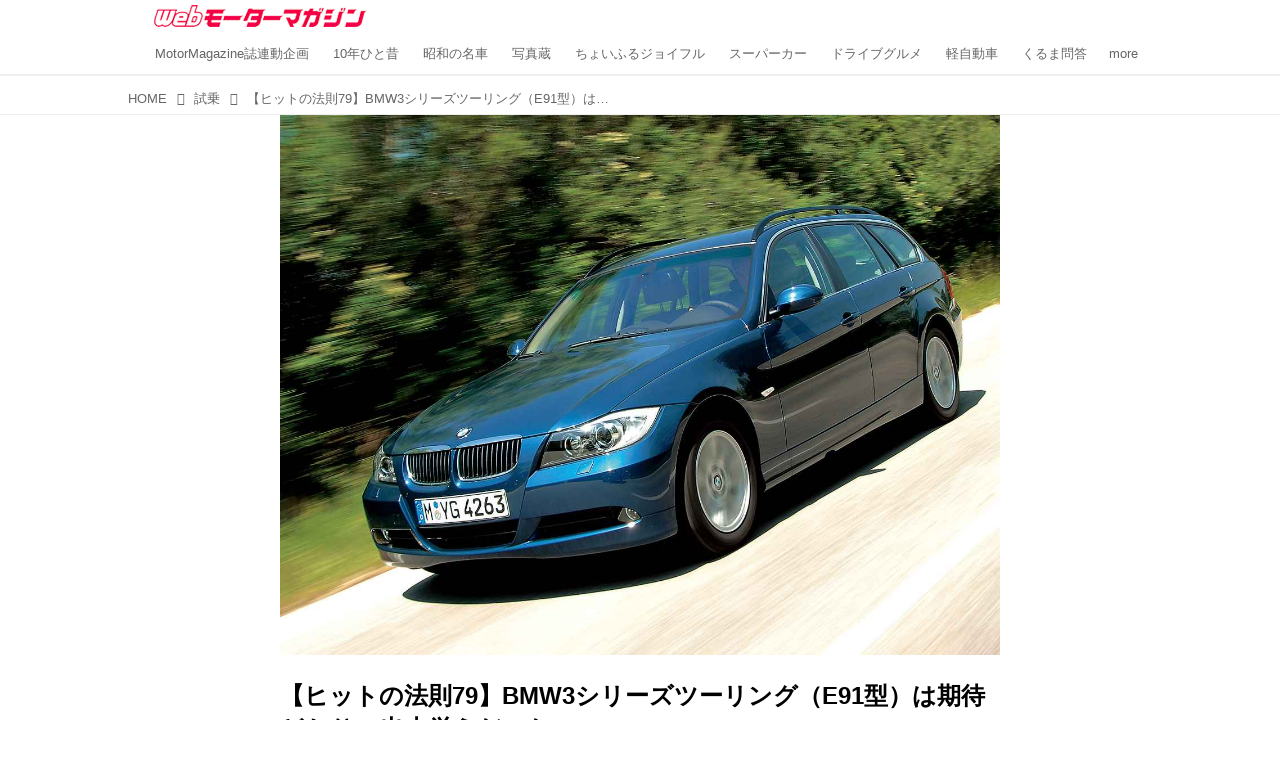

--- FILE ---
content_type: text/html; charset=utf-8
request_url: https://web.motormagazine.co.jp/_ct/17322959
body_size: 24443
content:
<!DOCTYPE html>
<html lang="ja">
<head>

<meta charset="utf-8">
<meta http-equiv="X-UA-Compatible" content="IE=Edge">
<meta name="viewport" content="width=device-width, initial-scale=1">
<meta name="format-detection" content="telephone=no">
<link rel="shortcut icon" href="https://d1uzk9o9cg136f.cloudfront.net/f/portal/16777341/custom/2017/01/17/60730fdac5977948dedd212d4a25b2c79905b93c.png">
<link rel="apple-touch-icon" href="https://d1uzk9o9cg136f.cloudfront.net/f/portal/16777341/custom/2017/01/17/60730fdac5977948dedd212d4a25b2c79905b93c.png">
<link rel="alternate" type="application/rss+xml" href="https://web.motormagazine.co.jp/_rss/rss20.xml" title="Webモーターマガジン - RSS Feed" />









<title>【ヒットの法則79】BMW3シリーズツーリング（E91型）は期待どおりの出来栄えだった - Webモーターマガジン</title>

<meta name="description" content="デビュー早々ヒット作となったE90型3シリーズに、2005年夏、ワゴンボディのツーリングが加わっている。日本上陸が待ち遠しいモデルとして、まずは欧州からの試乗第一報はどんなものだったのか、振り返ってみよう。（以下の試乗記は、Motor Magazine 2005年9月号より）">







<link rel="canonical" href="https://web.motormagazine.co.jp/_ct/17322959">


<meta http-equiv="Last-Modified" content="Tue, 10 Dec 2019 17:45:58 +0900">





<!-- Piwik -->

<script id="script-piwik-setting">
window._piwik = {
	'BASE':'https://acs01.rvlvr.co/piwik/',
	'trackers':{
		'173':null,
		'559':null,
	},
	'pageview':null,
	'event':null,
}
</script>


<script src="/static/dinoportal/js/piwikutil.js" async defer></script>





<noscript>
<img src="https://acs01.rvlvr.co/piwik/piwik.php?idsite=559&rec=1&url=https%3A//web.motormagazine.co.jp/_ct/17322959" style="border:0;display:none" alt="" width=1 height=1>
<img src="https://acs01.rvlvr.co/piwik/piwik.php?idsite=173&rec=1&url=https%3A//web.motormagazine.co.jp/_ct/17322959" style="border:0;display:none" alt="" width=1 height=1>

</noscript>

<!-- End Piwik Tracking Code -->
<!-- /page.PIWIK_BASE_URL, /is_preview -->





<meta name="twitter:widgets:csp" content="on">
<meta name="twitter:card" content="summary_large_image">
<meta property="og:type" content="article">
<meta property="og:url" content="https://web.motormagazine.co.jp/_ct/17322959">

<meta property="og:title" content="【ヒットの法則79】BMW3シリーズツーリング（E91型）は期待どおりの出来栄えだった - Webモーターマガジン">



<meta property="og:image" content="https://d1uzk9o9cg136f.cloudfront.net/f/16783018/rc/2019/12/04/59d136a29cdba27a4899db74951ffea33b7bae6a_xlarge.jpg">
<meta property="og:image:width" content="1280">
<meta property="og:image:height" content="960">


<meta property="og:description" content="デビュー早々ヒット作となったE90型3シリーズに、2005年夏、ワゴンボディのツーリングが加わっている。日本上陸が待ち遠しいモデルとして、まずは欧州からの試乗第一報はどんなものだったのか、振り返ってみよう。（以下の試乗記は、Motor Magazine 2005年9月号より）">






<link rel="stylesheet" href="/static/lib/js/jquery-embedhelper.css?_=251225165549">


<link rel="preload" href="/static/lib/fontawesome-4/fonts/fontawesome-webfont.woff2?v=4.7.0" as="font" type="font/woff2" crossorigin>
<link rel="preload" href="/static/lib/ligaturesymbols-2/LigatureSymbols-2.11.ttf" as="font" type="font/ttf" crossorigin>

<script id="facebook-jssdk">/* hack: prevent fb sdk in body : proc by jquery-embedheler */</script>
<style id="style-prevent-animation">*,*:before,*:after{-webkit-transition:none!important;-moz-transition:none!important;transition:none!important;-webkit-animation:none!important;-moz-animation:none!important;animation:none!important}</style>


<link rel="stylesheet" href="/static/dinoportal/css/reset.css?251225165549">
<link rel="stylesheet" href="/static/dinoportal/css/common.css?251225165549">
<link rel="stylesheet" href="/static/dinoportal/css/common-not-amp.css?251225165549">
<link rel="stylesheet" href="/static/user-notify/user-notify.css?251225165549">
<link rel="stylesheet" href="/static/wf/css/article.css?251225165549">
<link rel="stylesheet" href="/static/wf/css/article-not-amp.css?251225165549">
<link rel="stylesheet" href="/static/dinoportal/css/print.css?251225165549" media="print">

<link rel="stylesheet" href="/static/lib/jquery-carousel/jquery-carousel.css?251225165549">
<link rel="stylesheet" href="/static/lib/jquery-carousel-2/jquery-carousel.css?251225165549">

<link href="/static/lib/ligaturesymbols-2/LigatureSymbols.min.css" rel="stylesheet" type="text/css">
<link href="/static/lib/ligaturesymbols-2/LigatureSymbols.min.css" rel="stylesheet" type="text/css">
<link href="/static/lib/rvlvr/rvlvr.css" rel="stylesheet">

<link rel="stylesheet" href="/static/dinoportal/custom/maxwidth.css?251225165549">


<!-- jquery migrate for develop -->
<script src="/static/lib/js/jquery-3.7.1.min.js"></script>
<script src="/static/lib/js/jquery-migrate-3.5.2.min.js"></script>	
<script src="/static/lib/js/jquery-migrate-enable.js"></script>

<script src="/static/lib/js/jquery-utils.js?251225165549"></script>




<script>$(function(){setTimeout(function(){$('#style-prevent-animation').remove();},1000)});</script>

<script>window._langrc={login:'ログイン',search:'検索'}</script>

<link rel="preload" href="https://fonts.gstatic.com/s/lobstertwo/v13/BngMUXZGTXPUvIoyV6yN5-fN5qU.woff2" as="font" type="font/woff2" crossorigin>

<link rel="stylesheet" href="/static/dinoportal/css/content.css?251225165549">
<link rel="stylesheet" href="/static/dinoportal/css/content-not-amp.css?251225165549">
<link rel="stylesheet" href="/static/dinoportal/css/content-paging.css?251225165549">
<link rel="stylesheet" href="/static/dinoportal/custom/content-sns-buttons-top-small.css?251225165549">
<link rel="stylesheet" media="print" onload="this.media='all'" href="/static/wf/css/article-votes.css?251225165549">
<link rel="stylesheet" media="print" onload="this.media='all'" href="/static/wf/css/article-carousel.css?251225165549">
<link rel="stylesheet" media="print" onload="this.media='all'" href="/static/wf/css/article-album.css?251225165549">
<link rel="stylesheet" media="print" onload="this.media='all'" href="/static/lib/js/tbl-md.css?251225165549">
<link rel="stylesheet" media="print" onload="this.media='all'" href="/static/wf/css/article-list.css?251225165549">
<link rel="stylesheet" media="print" onload="this.media='all'" href="/static/wf/css/article-lbox.css?251225165549">
<link rel="stylesheet" media="print" onload="this.media='all'" href="/static/wf/css/article-afls.css?251225165549">




<style>body:not(.ptluser-logined) .limited-more.init>span:after{content:'ログインして本文を読む'}.network-error>span:after,.limited-more.error>span:after{content:'通信エラーです' '\0a' 'しばらくして再読み込みしてください'}.album-link-title:empty::after{content:'アルバム'}.vote-result[data-content-cached-at-relative-unit="sec"]::before{content:attr(data-content-cached-at-relative-num)"秒前の集計結果"}.vote-result[data-content-cached-at-relative-unit="sec"][data-content-cached-at-num="1"]::before{content:attr(data-content-cached-at-relative-num)"秒前の集計結果"}.vote-result[data-content-cached-at-relative-unit="min"]::before{content:attr(data-content-cached-at-relative-num)"分前の集計結果"}.vote-result[data-content-cached-at-relative-unit="min"][data-content-cached-at-num="1"]::before{content:attr(data-content-cached-at-relative-num)"分前の集計結果"}.vote-result[data-content-cached-at-relative-unit="day"]::before{content:attr(data-content-cached-at-relative-num)"日前の集計結果"}.vote-result[data-content-cached-at-relative-unit="day"][data-content-cached-at-num="1"]::before{content:attr(data-content-cached-at-relative-num)"日前の集計結果"}</style>


<script id="script-acs-flags">
window._use_acs_content_dummy=false;
window._use_vpv_iframe=false;
</script>




<!-- custom css as less  -->


<style id="style-site-custom" type="text/less">
/**** 各種色設定 ****/

/**** imported colors.less ****/


@colors-base: #666; 
@colors-base-bg: white; 
@colors-base-box: @colors-base; 
@colors-base-box-bg: fade(@colors-base, 8%); 

@colors-header: @colors-base; 
@colors-header-bg: @colors-base-bg; 
@colors-header-menu: @colors-header; 
@colors-header-menu-bg: @colors-header-bg; 
@colors-header-menu-active: black; 
@colors-header-menu-active-bg: transparent; 
@colors-header-menu-active-mark: black; 
@colors-header-shadow: #eee; 

@colors-footer: @colors-base-box; 
@colors-footer-bg: @colors-base-box-bg; 

@colors-widget: @colors-base-box; 
@colors-widget-bg: @colors-base-box-bg; 
@colors-marble: @colors-widget; 
@colors-marble-bg: @colors-widget-bg; 
@colors-marblebar: @colors-base; 
@colors-marblebar-bg: @colors-base-bg; 


@colors-menufeed-title: black; 
@colors-contents-title: @colors-base; 
@colors-cards-bg: #eee; 

@colors-content-heading: @colors-base; 
@colors-content-heading-decoration: @colors-base; 
@colors-content-subheading: @colors-base; 
@colors-content-subheading-decoration: @colors-base; 
@colors-content-body-link: inherit; 
@colors-content-body-link-active: inherit; 
@colors-content-quote: @colors-base-box; 
@colors-content-quote-bg: @colors-base-box-bg; 
@colors-content-box: @colors-base-box; 
@colors-content-box-bg: @colors-base-box-bg; 


@colors-paging-current: @colors-base-box; 
@colors-paging-current-bg: @colors-base-box-bg; 


@colors-spiral-header: @colors-header; 
@colors-spiral-header-bg: @colors-header-bg; 
@colors-spiral-header-shadow: @colors-header-shadow;



@colors-btn: black;
@colors-btn-bg: #eee;
@colors-btn-border: #ccc;

@colors-btn-colored: white;
@colors-btn-colored-bg: hsl(359, 57%, 49%);
@colors-btn-colored-border: hsl(359, 57%, 49%);


@colors-tab-active: hsl(359, 57%, 49%);



body {
	color: @colors-base;
	background: @colors-base-bg;
}
.content-info {
	color: @colors-base;
}

*,*:after,*:before {
	border-color: fade(@colors-base, 50%);
}



#header-container,
.menu-overflowed > .container {
	color: @colors-header;
}
#header-bgs:after {
	border-bottom-color: @colors-header-shadow;
}


.spiral-header-container {
	color: @colors-spiral-header;
}
.spiral-header-bgs {
	border-bottom-color: @colors-spiral-header-shadow;
}




#header-menu {
	color: @colors-header-menu;
}

.menu-overflowed > .container {
	color: @colors-header-menu;
	background: @colors-header-menu-bg;
}

#header-bg {
	background: @colors-header-bg;
}
.spiral-header-bg {
	background: @colors-spiral-header-bg;
}
#header-menu-bg {
	background: @colors-header-menu-bg;
}


#header:not(.initialized) {
	background: @colors-header-bg;
}
@media (max-width:767px) {
	#header:not(.initialized) #header-menu {
		background: @colors-header-menu-bg;
	}
}

#header-menu > a:hover,
#header-menu > a.active {
	color: @colors-header-menu-active;
	background: @colors-header-menu-active-bg;
}
#header-menu > a:hover:after,
#header-menu > a.active:after {
	border-bottom-color: @colors-header-menu-active-mark;
}


#footer {
	color: @colors-footer;
	background: @colors-footer-bg;
}


.newsfeed-block-header h2 {
	color: @colors-menufeed-title;
}

#newsfeed .wfcontent .content-link .content-title {
	color: @colors-contents-title;
}


#newsfeed.newsfeed-all-display-type-photo,
#newsfeed.newsfeed-all-display-type-card {
	background: @colors-cards-bg;
}


body.page-ctstock #main > .content .content-summary a:not(.btn),
body.page-ctstock #main > .content .content-body-body a:not(.btn),
body.page-content #main > .content .content-summary a:not(.btn),
body.page-content #main > .content .content-body-body a:not(.btn) {
	color: @colors-content-body-link;
}
body.page-ctstock #main > .content .content-summary a:not(.btn):hover,
body.page-ctstock #main > .content .content-summary a:not(.btn):active,
body.page-ctstock #main > .content .content-body-body a:not(.btn):hover,
body.page-ctstock #main > .content .content-body-body a:not(.btn):active,
body.page-content #main > .content .content-summary a:not(.btn):hover,
body.page-content #main > .content .content-summary a:not(.btn):active,
body.page-content #main > .content .content-body-body a:not(.btn):hover,
body.page-content #main > .content .content-body-body a:not(.btn):active {
	color: @colors-content-body-link-active;
}

.article > .article-heading {
	color: @colors-content-heading;
	border-color: @colors-content-heading-decoration;
}
.article > .article-subheading {
	color: @colors-content-subheading;
	border-color: @colors-content-subheading-decoration;
}


.article > .quotebox {
	color: @colors-content-quote;
	background: @colors-content-quote-bg;
}
.article > p.box {
	color: @colors-content-box;
	background: @colors-content-box-bg;
}



body:not(.custom-sidebar-separate) .widgets,
body.custom-sidebar-separate .widgets > *,
#newsfeed .widget {
	color: @colors-widget;
	background: @colors-widget-bg;
}


#newsfeed .marble {
	color: @colors-marble;
	background: @colors-marble-bg;
}
#newsfeed .marblebar {
	color: @colors-marblebar;
	background: @colors-marblebar-bg;
}


.btn,
.btn:hover,
.btn:active,
a.btn,
a.btn:hover,
a.btn:active,
a.btn:visited,
button,
button:hover,
button:active,
input[type="button"], input[type="submit"], input[type="reset"],
input[type="button"]:hover, input[type="submit"]:hover, input[type="reset"]:hover,
input[type="button"]:active, input[type="submit"]:active, input[type="reset"]:active {
	color:@colors-btn;
	background:@colors-btn-bg;
	border:1px solid @colors-btn-border;
}

.btn-colored, .btn-colored:hover, .btn-colored:active,
.btn-colored[disabled], .btn-colored[disabled]:hover,
a.btn-colored, a.btn-colored:hover, a.btn-colored:active, a.btn-colored:visited,
a.btn-colored[disabled], a.btn-colored[disabled]:hover, a.btn-colored[disabled]:visited,
input[type="button"].btn-colored, input[type="button"].btn-colored:hover, input[type="button"].btn-colored:active,
button:not([type]):not(.btn-normal),
button[type="submit"]:not(.btn-normal), input[type="submit"]:not(.btn-normal),
button[type="submit"]:not(.btn-normal):hover, input[type="submit"]:not(.btn-normal):hover,
button[type="submit"]:not(.btn-normal):active, input[type="submit"]:not(.btn-normal):active {
	color:@colors-btn-colored;
	background:@colors-btn-colored-bg;
	border:1px solid @colors-btn-colored-border;
}

.nav-tabs > li.active > a,
.nav-tabs > li.active > a:hover,
.nav-tabs > li > a:hover {
	border-bottom-color:@colors-tab-active;
}
.nav-tabs > li > a:hover {
	border-bottom-color:fade(@colors-tab-active, 30%);
}


body.page-ctstock #main>.content .content-body-body a.content-paging-link.content-paging-link-current,
body.page-ctstock #main>.content .content-body-body a.content-paging-link:hover,
body.page-content #main>.content .content-body-body a.content-paging-link.content-paging-link-current,
body.page-content #main>.content .content-body-body a.content-paging-link:hover {
	color: @colors-paging-current;
	background: @colors-paging-current-bg;
	border-color: @colors-paging-current;
}


/**** end of imported colors.less ****/



/**** サイドバーの要素をウィジェットブロックに分ける ****/

/**** imported sidebar-separate.css ****/



body.custom-sidebar-separate {}

.widgets {
	padding: 0;
	background: transparent;
}

.widgets > * {
	padding: 20px;
	background: #f8f8f8;
}

.widgets > .nopadding {
	padding: 0;
}

.widget h3:first-child {
	padding-top: 0;
}

.widgets {
	border: 4px solid transparent;
}
body:not(.custom-sidebar-left) .widgets {
	border-right: none;
}
body.custom-sidebar-left .widgets {
	border-left: none;
}

.widgets > * + *, .widget + .widget {
	margin-top: 4px;
}

.main-contents {
	padding-top: 4px;
}
/**** end of imported sidebar-separate.css ****/



/**** メニューフィードの写真・カードの先頭を大きく ****/

/**** imported menufeed-big-leading.css ****/


@media (min-width :768px) {
	#newsfeed .newsfeed-block.newsfeed-all-display-type-photo .wfcontent:first-child,
	#newsfeed .newsfeed-block.newsfeed-all-display-type-card .wfcontent:first-child {
		width: 49.389%; 
		
		width: -webkit-calc( 50% + 2.5px - 5px);
		width: calc( 50% + 2.5px - 5px);
		
		float:left;
	}
	#newsfeed .newsfeed-block.newsfeed-all-display-type-photo .wfcontent:nth-child(4n),
		#newsfeed .newsfeed-block.newsfeed-all-display-type-card .wfcontent:nth-child(4n) {
		margin-right: 5px !important;
	}
	#newsfeed .newsfeed-block.newsfeed-all-display-type-photo .wfcontent:nth-child(3),
	#newsfeed .newsfeed-block.newsfeed-all-display-type-photo .wfcontent:nth-child(5),
	#newsfeed .newsfeed-block.newsfeed-all-display-type-photo .wfcontent:nth-child(4n+5),
	#newsfeed .newsfeed-block.newsfeed-all-display-type-card .wfcontent:nth-child(3),
	#newsfeed .newsfeed-block.newsfeed-all-display-type-card .wfcontent:nth-child(5),
	#newsfeed .newsfeed-block.newsfeed-all-display-type-card .wfcontent:nth-child(4n+5) {
		margin-right: 0 !important;
	}
	#newsfeed .newsfeed-block.newsfeed-all-display-type-photo .wfcontent:nth-child(n+6),
	#newsfeed .newsfeed-block.newsfeed-all-display-type-card .wfcontent:nth-child(n+6) {
		display: none !important;
	}
	#newsfeed .newsfeed-block.newsfeed-all-display-type-card
			.wfcontent:first-child .content-leading .img-wrap:before {
		padding-top: 88.75%;
		
		padding-top: -webkit-calc( 74.4% + 16px + 10px + 0.8 * 1em * 0.8 * 1.6 + 0.8 * 1em * 0.75 * 1.3 );
		padding-top: calc( 74.4% + 16px + 10px + 0.8* 1em * 0.8 * 1.6 + 0.8* 1em * 0.75 * 1.3 );
	}
	
}

@media (max-width :767px) {
	#newsfeed .newsfeed-block.newsfeed-all-display-type-photo .wfcontent:nth-child(2n+1),
	#newsfeed .newsfeed-block.newsfeed-all-display-type-card .wfcontent:nth-child(2n+1) {
		margin-right: 0 !important;
	}
	#newsfeed .newsfeed-block.newsfeed-all-display-type-photo .wfcontent:nth-child(2n+2),
	#newsfeed .newsfeed-block.newsfeed-all-display-type-card .wfcontent:nth-child(2n+2) {
		margin-right: 5px !important;
	}
	#newsfeed .newsfeed-block.newsfeed-all-display-type-photo .wfcontent:first-child,
	#newsfeed .newsfeed-block.newsfeed-all-display-type-card .wfcontent:first-child {
		width: 100%;
		margin-right: 0 !important;
	}
	#newsfeed .newsfeed-block.newsfeed-all-display-type-photo .wfcontent:nth-child(n+6),
	#newsfeed .newsfeed-block.newsfeed-all-display-type-card .wfcontent:nth-child(n+6) {
		display: none !important;
	}
}

/**** end of imported menufeed-big-leading.css ****/



/**** 写真・カードのフィードをモバイルで2列表示 ****/

/**** imported feed-card-mobile-2cols.css ****/


body.custom-feed-card-mobile-2cols {}

@media (max-width :767px) {
	.newsfeed.newsfeed-all-display-type-photo .widget-wrap + .wfcontent,
	.newsfeed.newsfeed-all-display-type-card .widget-wrap + .wfcontent,	
	.newsfeed.newsfeed-all-display-type-photo .wfcontent + .wfcontent,
	.newsfeed.newsfeed-all-display-type-card .wfcontent + .wfcontent {
		width: 48%;
		width: -webkit-calc(50% - 7.5px);
		width: calc(50% - 7.5px);
		width: ~"calc(50% - 7.5px)"; 
		
		float: none;
		display: inline-block;
		vertical-align: top;
		
		margin-left: 5px! important;
		margin-right: 0! important;
	}
}

/**** end of imported feed-card-mobile-2cols.css ****/



/**** 新着・優先マーカーを追加 ****/

/**** imported new-marker.less ****/


@new-marker-recent: '3d'; 

@colors-new-marker: hsl(0, 67%, 95%);
@colors-new-marker-bg: hsl(0, 67%, 45%);
@colors-pinned-marker: hsl(60, 100%, 20%);
@colors-pinned-marker-bg: hsl(60, 100%, 47%);



.pinned-marker,
.new-marker {
	font-family: verdana;
	font-weight: bold;
	font-style:normal;
	text-decoration:none;
	text-shadow:none;
	display:inline-block;
	line-height:1;
	font-size:60%;
	vertical-align:text-top;
	padding:0.25em;
	margin-right:0.5em;
	position:relative;
	top:0.05em;
}

.pinned-marker {
	content:"PICKUP";
	color:@colors-pinned-marker;
	background:@colors-pinned-marker-bg;
}

.new-marker {
	content:"NEW";
	color:@colors-new-marker;
	background:@colors-new-marker-bg;
}

& when (@new-marker-recent = 'test') {
	.wfcontent[data-pubdate-recent] .content-title:before
	{ .new-marker; }
}

.wfcontent.is-pinned .content-title:before {
	.pinned-marker;
}

& when (@new-marker-recent = '0d') {
	.wfcontent[data-pubdate-recent="-0d"] .content-title:before
	{ .new-marker; }
}

& when (@new-marker-recent = '1d') {
	.wfcontent[data-pubdate-recent="-1d"] .content-title:before,
	.wfcontent[data-pubdate-recent="-0d"] .content-title:before
	{ .new-marker; }
}

& when (@new-marker-recent = '2d') {
	.wfcontent[data-pubdate-recent="-2d"] .content-title:before,
	.wfcontent[data-pubdate-recent="-1d"] .content-title:before,
	.wfcontent[data-pubdate-recent="-0d"] .content-title:before
	{ .new-marker; }
}

& when (@new-marker-recent = '3d') {
	.wfcontent[data-pubdate-recent="-3d"] .content-title:before,
	.wfcontent[data-pubdate-recent="-2d"] .content-title:before,
	.wfcontent[data-pubdate-recent="-1d"] .content-title:before,
	.wfcontent[data-pubdate-recent="-0d"] .content-title:before
	{ .new-marker; }
}

& when (@new-marker-recent = '1w') {
	.wfcontent[data-pubdate-recent="-1w"] .content-title:before,
	.wfcontent[data-pubdate-recent="-3d"] .content-title:before,
	.wfcontent[data-pubdate-recent="-2d"] .content-title:before,
	.wfcontent[data-pubdate-recent="-1d"] .content-title:before,
	.wfcontent[data-pubdate-recent="-0d"] .content-title:before
	{ .new-marker; }
}

& when (@new-marker-recent = '1m') {
	.wfcontent[data-pubdate-recent="-1m"] .content-title:before,
	.wfcontent[data-pubdate-recent="-1w"] .content-title:before,
	.wfcontent[data-pubdate-recent="-3d"] .content-title:before,
	.wfcontent[data-pubdate-recent="-2d"] .content-title:before,
	.wfcontent[data-pubdate-recent="-1d"] .content-title:before,
	.wfcontent[data-pubdate-recent="-0d"] .content-title:before
	{ .new-marker; }
}

/**** end of imported new-marker.less ****/


@new-marker-recent: '1d'; /* 0d, 1d, 2d, 3d, 1w, 1m, test */
@colors-new-marker: hsl(0, 67%, 95%);
@colors-new-marker-bg: hsl(0, 67%, 45%);
@colors-pinned-marker: hsl(60, 100%, 20%);
@colors-pinned-marker-bg: hsl(60, 100%, 47%);
/* 優先マーカーを非表示に */
/* .pinned-marker { display:none; } */

#newsfeed.newsfeed-all-display-type-card .wfcontent .content-body,
.wfuser-site, .user-heading-site,
.content-author-site-wrap,
.widget-content-author-site-wrap {
	display: none;
}

/**** カード表示のタイトルを4行固定に(メニューフィードブロック除く) : line-height:1.4　の場合 ****/
.newsfeed-all-display-type-card:not(.newsfeed-block) .content-title {
	white-space: normal;
	max-height: none;
	height: 5.5em;
	height: -webkit-calc(5.5em);
	height: calc(5.5em);
	overflow: hidden;
	display: block;
 }

@supports (-webkit-line-clamp:4) {
	.newsfeed-all-display-type-card:not(.newsfeed-block) .content-title {
	display: -webkit-box;
	-webkit-box-orient: vertical;
	-webkit-line-clamp: 4;
	}

}

/**** ヘッダメニューを常にモバイルと同じにする ****/

/**** imported header-menu-always-mobile.css ****/



@media (min-width:768px) {
	#main {
		padding-top:105px; 
		
	}
	
	.spiral-header-container,
	#header-container {
		font-size:14px;
		height:auto;
	}
	
	#header.slide-up #header-container {
		
	}
	
	#header-menu {
		font-size:90%;
	}
	
	#header-menu {
		-webkit-box-ordinal-group:3;
		-moz-box-ordinal-group:3;
		-ms-flex-order:3;
		-webkit-order:3;
		order:3;
		
		width:100%;
		padding-left:15px;
		padding-right:15px;
	}
	
	.spiral-header-defaults,
	#header-defaults {
		flex-wrap:wrap;
	}
	
	#header-menu > * {
		display:inline-block;
	}
	#header-menu {
		white-space: nowrap;
	}
	
	#header-menu > .menu-more {
		padding-left:10px;
		padding-right:10px;
	}
	
	#header-right {
		-webkit-box-ordinal-group:2;
		-moz-box-ordinal-group:2;
		-ms-flex-order:2;
		-webkit-order:2;
		order:2;
	}
	
	
	#header-menu > a,
	#header-menu > span {
		padding:12px;
		padding-bottom:10px;
		height:auto;
	}
	
	#header-menu-bg {
		background:@colors-header-bg;
	}
}


/**** end of imported header-menu-always-mobile.css ****/



/* ヘッダを固定する*/
@media(min-width: 768px){
    body.custom-header-menu-always-mobile #header.slide-up #header-container {
        transform: translateY(-84px)!important;
    }
}

@media(max-width: 767px){
     #header.slide-up #header-container {
        transform: translateY(-87px)!important;
    }
}

/* 画像D&D禁止 */

img {
    pointer-events: none;
}

a img {
    pointer-events: auto;
}

.widgets > * {
    padding: 15px;
}

.wfcontent .content-feedlabel {
    margin-top: 0;
}

/* 記事下の広告 */

.ct-ad-wrap {
	margin: 40px 0;
	padding: 0 16px;
}
.ct-ad-wrap > .flex-container > .flex-item {
	width: 300px;
	height: 250px;
}

@media (max-width: 767px) {
	.ct-ad-wrap {
	margin: 40px -15px;
	}
	.ct-ad-wrap > .flex-container > .flex-item {
	margin: 0 auto;
	}
	.ct-ad-wrap > .flex-container > .flex-item:nth-child(1) {
	margin: 0 auto 40px;
	}
}

/* gam */

#pc_home_header,
#sp-adsense-header,
.photo_underphoto,
.pc_photo_under_gams,
#sp_photo_header,
.undertitle {
	text-align: center;
	margin: 1em 0;
}
#pc_home_header,
#sp-adsense-header {
	width: auto;
}
#pc_home_header {
	min-height: 250px;
}
#sp-adsense-header {
	min-height: 280px;
}
.widget.gam {
	padding: 5px;
}
[class*="gam-box"] {
	text-align: center;
}
.pc-gam-box-underarticle,
.pc_photo_under_gams,
#sp_all_headeroverlay {
	display: flex;
	justify-content: space-around;
}

/* 関連記事非表示 */
.widget-related{
	display:none;
}

/* newsfeed */

.wfcontent.is-nativead .content-feedlabel {
	display: none;
}

.wfcontent .content-feedlabel {
	margin: 5px 0;
	height: 15px;
}

.wfcontent .dummy-nativead {
	margin: 5px 0;
	height: 15px;
	line-height: 1.3em;
}

@media (max-width: 767px){
	#newsfeed h2 {
		font-size: 121.905%;
	}
	#newsfeed .wfcontent:not(.image-bg):not(.newsfeed-display-type-imagewide):first-child h2 {
		font-size: 130%;
	}
	.newsfeed-all-display-type-card:not(.newsfeed-block) .content-title {
		height: auto;
		max-height: 5.4em;
		max-height: -webkit-calc(5.4em);
		max-height: calc(5.4em);
	}
	.wfcontent .content-feedlabel {
		margin-top: .5em;
	}
}

/* GAM */

.installation-ad {
	margin-top: 16px;
	display: flex;
	justify-content: center;
	align-items: center;
}
.fm-pc-gam-box-underarticle,
.fm-pc-gam-box-undertitle{
	display: flex;
	justify-content: space-around;
	align-items: center;
	margin: 16px 0 0;
}

.fm-pc-gam-box-article-footer {
	margin-top: 16px;
}
.fm-sp-headeroverlay {
	align-items: center;
	margin: 0 0 8px;
	width: auto;
	min-height: 300px;
}
.ad-center {
    text-align: center;
}

/* Adsense */

.widget.widgetAdsense {
	padding: 5px;
}

.content a.for-all {
	display: block;
	text-align: center;
	margin: 2em auto;
	max-width: 560px;
	background: #f30000;
	color: #fff;
	padding: 1em;
	border-radius: .25em;
	transition: .2s;
	text-decoration: none;
	border: 3px solid #f30000;
}
.content a.for-all:hover {
	background: #fff;
	color: #f30000;
}

/**** フィードで公開日を表示 ****/
#newsfeed .content-author-info > .flex-item[data-pubdate]:after {
  content:attr(data-pubdate);
  display:block;
}
@media (min-width:768px) {
  .custom-menufeed-big-leading
      #newsfeed .newsfeed-block.newsfeed-all-display-type-card
      .wfcontent:first-child .content-leading .img-wrap:before {
    padding-bottom: 13.2px;
  }
}

body.page-ctstock #main > .content .content-summary a:not(.btn),
body.page-ctstock #main > .content .content-body-body a:not(.btn),
body.page-content #main > .content .content-summary a:not(.btn),
body.page-content #main > .content .content-body-body a:not(.btn) {
	color: rgba(3,110,184,1);
	text-decoration: underline;
	text-decoration-color: rgba(3,110,184,0.7);
}

body.page-ctstock #main > .content .content-summary a:not(.btn):hover,
body.page-ctstock #main > .content .content-summary a:not(.btn):active,
body.page-ctstock #main > .content .content-body-body a:not(.btn):hover,
body.page-ctstock #main > .content .content-body-body a:not(.btn):active,
body.page-content #main > .content .content-summary a:not(.btn):hover,
body.page-content #main > .content .content-summary a:not(.btn):active,
body.page-content #main > .content .content-body-body a:not(.btn):hover,
body.page-content #main > .content .content-body-body a:not(.btn):active {
	color: rgba(3,110,184,0.7);
	text-decoration: underline;
	text-decoration-color: rgba(3,110,184,0.7);
}

body.page-content #main > .content .content-body-body .content-paging-next-block-button:not(.btn),
body.page-content #main > .content .content-body-body .content-paging-next-block-button:not(.btn):hover,
body.page-content #main > .content .content-body-body .content-paging-next-block-button:not(.btn):active,
body.page-content #main > .content .content-body-body .content-paging a:not(.btn) {
	text-decoration: none;
}



.article > .article-heading ,
.article > .article-subheading ,
.article .raw-html h4 ,
.article .raw-html h5 ,
.article .raw-html h6 {
	color: #555;
	margin: 45px 0 25px;
	position: relative;
}

.article > .article-heading {
	font-size: 125%;
	border-left: 6px solid #555;
	border-bottom: none;
	background: #EFEFEF;
	padding: 0.4em;
}

.article > .article-subheading {
	font-size: 112.5%;
	border-left: 6px solid #555;
	border-bottom: 1px dotted #555;
	padding: 0.2em 0.4em;
}

.article .raw-html h4 {
	font-size: 100%;
	padding-left: 0.85em;
}

.article .raw-html h4:before {
	content: "";
	display: block;
	width: 8px;
	height: 8px;
	background: #555;
	position: absolute;
	top: 0.38em;
	left: 0;
}

.article .raw-html h5 {
	font-size: 100%;
}

.article .raw-html h6 {
	font-size: 100%;
	font-weight: normal;
}





/* タイトルの表示調節*/
@media (max-width: 767px) {
	/*カルーセルの文字 */
	.page-index .carousel-container > .wfcontent.image-bg .content-title.ptc-rev {
		max-height: 3.4em;
		-webkit-line-clamp: 2;
		overflow: hidden;
		display: -webkit-box;
		-webkit-box-orient: vertical;
		font-size: 1.1rem;
	}
	/*タグ を非表示*/
	.carousel-container .content-feedlabel {
		display: none;
	}

	#newsfeed .wfcontent .content-link .content-title.ptc-rev {
		max-height: 4.3em;
		-webkit-line-clamp: 3;
		overflow: hidden;
		display: -webkit-box;
		-webkit-box-orient: vertical;
	}

	#newsfeed .wfcontent .content-info {
		font-size: 85%;
	}
	
    #newsfeed .wfcontent[data-pubdate-recent="-1d"] .content-title.ptc-rev, #newsfeed .wfcontent[data-pubdate-recent="-0d"] .content-title.ptc-rev {
	display: inline;
	max-height: 4.3em;
	-webkit-line-clamp: 3;
	overflow: hidden;
	display: -webkit-box;
	-webkit-box-orient: vertical;
	}
	
	.wfcontent[data-pubdate-recent="-1d"] .content-title:before, .wfcontent[data-pubdate-recent="-0d"] .content-title:before {
	display: inline;
	vertical-align: middle;
	top: -0.45em;
}
	
	
}

</style>
<script>
<!--
/* custom css */
(function(d, s){
	var m, rx = /^@(import|requirejs:)\s+(\((css|less)\))?\s*(url\()?('|"|)(.+?)\5(\))?;/gm;
	var scripts = {};
	var bc = [], hd = d.getElementsByTagName('head')[0];
	function procCustomLess(custom_css) {
		custom_css =
			custom_css
				.replace(/\/\*([\S\s]*?)\*\//mg, '')
				.replace(/\/\/.*$/g, '');
		// console.log('custom_css:\n' + custom_css);
		while (m = rx.exec(custom_css)) {
			var cmd = m[1], arg = m[6];
			if (arg.indexOf('/static/dinoportal/custom/') != 0) {
				continue;
			}
			console.log('custom css:cmd=' + cmd + ',arg=' + arg);
			({
				'import': function(arg, m){
					m = arg.match(/^.+\/([^\/]*)\.(css|less)$/);
					if (m) {
						bc.push('custom-' + m[1]);
					}
				},
				'requirejs:': function(arg, m){
					m = arg.match(/^.+\/([^\/]*)\.(js)$/);
					if (m) {
						// $('<'+'script src='+m[2]+'></'+'script>').appendTo('body');
						s = d.createElement('script');
						s.src = arg;
						hd.appendChild(s);
					}
				},
			}[cmd]||(function(){}))(arg);
		}
	}
	function procCustomLessImported(custom_css){
		// chrome 101 workaround #4302 / server side import css,less
		var m, rx2 = /\*\*\* imported ((\S+)\.(less|css)) \*\*\*/gm;
		while (m = rx2.exec(custom_css)) {
			console.log('custom css server imported:' + m[1])
			bc.push('custom-' + m[2]);
		}
	}
	var custom_css = (d.getElementById('style-site-custom')||{}).innerHTML;
	custom_css && procCustomLess(custom_css);
	custom_css && procCustomLessImported(custom_css);
	custom_css = (d.getElementById('style-path-custom')||{}).innerHTML;
	custom_css && procCustomLess(custom_css);
	custom_css && procCustomLessImported(custom_css);
	$(function(){
		d.body.className = d.body.className + ' ' + bc.join(' ');
		$(document).trigger('loadcustoms');
		window._customized = {};
		$.each(bc, function(i, v){
			var vname = v.replace(/custom-/, '').replace(/-/g, '_');
			window._customized[vname] = true;
		});
		console.log('body.' + bc.join('.'));
		console.log('window._customized', window._customized);
	});
})(document);
/*  less */
window.less = { env:'development', errorReporting:'console', dumpLineNumbers: "comments", logLevel:2, compress:false, javascriptEnabled:true };

(function(){
	var ls = document.getElementById('style-site-custom'),
		ls_txt = ls.textContent.replace(
			/^\/\*\*\* external import: (.+) \*\*\*\//gm, function(a, href){
				var ln = document.createElement('link');
				ln.setAttribute('data-from-customcss', '1');
				ln.rel = 'stylesheet';
				ln.href = href;
				ls.parentNode.insertBefore(ln, ls);
				console.log('custom css: inserted external link[rel="stylesheet"]', ln);
				return '/* replaced */';
			});
})();

(function(s){
	if (window.navigator.userAgent.match(/msie (7|8|9|10)/i)) {
		s.src = '/static/lib/less/less.min.js?_=251225165549';
	} else {
		s.src = '/static/lib/less-4.1.2/less.min.js?_=251225165549';
	}
	document.head.appendChild(s);
})(document.createElement('script'));

/*  */
// ' -->
</script>



<!-- end of custom css -->

<style id="style-spaceless-init">.spaceless > * { float:left; }</style>

<!-- acs --><!-- Google Tag Manager -->
<script>(function(w,d,s,l,i){w[l]=w[l]||[];w[l].push({'gtm.start':
new Date().getTime(),event:'gtm.js'});var f=d.getElementsByTagName(s)[0],
j=d.createElement(s),dl=l!='dataLayer'?'&l='+l:'';j.async=true;j.src=
'https://www.googletagmanager.com/gtm.js?id='+i+dl;f.parentNode.insertBefore(j,f);
})(window,document,'script','dataLayer','GTM-5SWNXV8');</script>

<!-- End Google Tag Manager -->



<!-- Microsoft Clarity -->
<script type="text/javascript">
    (function(c,l,a,r,i,t,y){
        c[a]=c[a]||function(){(c[a].q=c[a].q||[]).push(arguments)};
        t=l.createElement(r);t.async=1;t.src="https://www.clarity.ms/tag/"+i;
        y=l.getElementsByTagName(r)[0];y.parentNode.insertBefore(t,y);
    })(window, document, "clarity", "script", "rjs2yvps74");
</script>

<!-- End Microsoft Clarity -->



<!-- Facebook Pixel Code -->
<script>
!function(f,b,e,v,n,t,s){if(f.fbq)return;n=f.fbq=function(){n.callMethod?
n.callMethod.apply(n,arguments):n.queue.push(arguments)};if(!f._fbq)f._fbq=n;
n.push=n;n.loaded=!0;n.version='2.0';n.queue=[];t=b.createElement(e);t.async=!0;
t.src=v;s=b.getElementsByTagName(e)[0];s.parentNode.insertBefore(t,s)}(window,
document,'script','https://connect.facebook.net/en_US/fbevents.js');
fbq('init', '1515302811875329'); // Insert your pixel ID here.
fbq('track', 'PageView');
fbq('track', 'ViewContent');
</script>
<noscript><img height="1" width="1" style="display:none"
src="https://www.facebook.com/tr?id=1515302811875329&ev=PageView&noscript=1"
/></noscript>
<!-- DO NOT MODIFY -->
<!-- End Facebook Pixel Code -->

<meta name="google-site-verification" content="bMDQDai6OtYv97oL6-cFMowAR1J-hAQG0ZfaYq9mktI" />

<!-- GAで外部リンク叩きをイベントとして記録 -->
<script>
// https://support.google.com/analytics/answer/1136920?hl=en
(function(){
  function waitJQuery(callback){
    if (window.jQuery) { callback(); }
    else { setTimeout(function(){ waitJQuery.callback }, 50); }
  }
  waitJQuery(function(){
    $(function(){
      $(document).on('click', 'a[href^="http://"],a[href^="https://"]', function(ev){
        var $link = $(this), href = $link.attr('href'), target= ($link.attr('target')||'').toLowerCase();
        if (href.indexOf(location.hostname) < 0) {
          console.log('GA:event:outbound:click:' + href);
          if (target == '' || target != '_self' && target != '_top' && target !='_parent') {
            ga('send', 'event', 'outbound', 'click',  href);
          } else {
            ev.preventDefault();
            ga('send', 'event', 'outbound', 'click',  href, {
              hitCallback:function(){ document.localtion = href; }
            });
          }
        }
      });
    });
  });
})();
</script>



<meta name="google-site-verification" content="H230vVuYmljfu_RqDCYzA-_o6gDDnZyZNMI4eUr6fMY" />


<!-- Facebook Pixel Code -->
<script>
!function(f,b,e,v,n,t,s)
{if(f.fbq)return;n=f.fbq=function(){n.callMethod?
n.callMethod.apply(n,arguments):n.queue.push(arguments)};
if(!f._fbq)f._fbq=n;n.push=n;n.loaded=!0;n.version='2.0';
n.queue=[];t=b.createElement(e);t.async=!0;
t.src=v;s=b.getElementsByTagName(e)[0];
s.parentNode.insertBefore(t,s)}(window, document,'script',
'https://connect.facebook.net/en_US/fbevents.js');
fbq('init', '474224063580276');
fbq('track', 'PageView');
</script>
<!-- End Facebook Pixel Code -->

<!-- Facebook ドメイン認証 -->
<meta name="facebook-domain-verification" content="8mpd1wyfcuvoar9xqybactsocn6sud" />

<script>
 var firstCtNum = "17322959";
</script>

<!-- Google tag (gtag.js) -->
<script>
  window.dataLayer = window.dataLayer || [];
  function gtag(){dataLayer.push(arguments);}
  gtag('js', new Date());


window.gtag = window.gtag||function(){dataLayer.push(arguments)};
function _vpvup(ev){
	// 仮想PVイベントを送信
	gtag('event', 'page_view', {
		page_path: '/' + ev.detail.new_href.split('/').slice(3).join('/'),
		page_location: ev.detail.new_href,
		page_referrer: ev.detail.old_href,
		send_to: 'G-D6LRJ9DC15'
	});
}
// URL変更でPVアップ : GA4の拡張計測機能を活かす場合は不要
document.addEventListener('_changehref', _vpvup);
// 一覧の動的ページ追加でPVアップ
document.addEventListener('_virtualpv', _vpvup);
</script>



<!-- 構造化データ記事情報 -->
<script type="application/ld+json">
{
    "@context": "https://schema.org",
    "@type": "Article",
    "mainEntityOfPage": {
        "@type": "WebPage",
        "@id": "https:\u002F\u002Fweb.motormagazine.co.jp\u002F_ct\u002F17322959",
        "name": "【ヒットの法則79】BMW3シリーズツーリング（E91型）は期待どおりの出来栄えだった"
    },
    "headline": "【ヒットの法則79】BMW3シリーズツーリング（E91型）は期待どおりの出来栄えだった",
    "description": "デビュー早々ヒット作となったE90型3シリーズに、2005年夏、ワゴンボディのツーリングが加わっている。日本上陸が待ち遠しいモデルとして、まずは欧州からの試乗第一報はどんなものだったのか、振り返ってみよう。（以下の試乗記は、Motor Magazine 2005年9月号より）",
    "datePublished": "2019-12-09T12:00:00+09:00",
    
    "image": {
        "@type": "ImageObject",
        "url": "https:\u002F\u002Fd1uzk9o9cg136f.cloudfront.net\u002Ff\u002F16783018\u002Frc\u002F2019\u002F12\u002F04\u002F59d136a29cdba27a4899db74951ffea33b7bae6a_xlarge.jpg"
        ,"width": 1280
        ,"height": 960
    },
    "author": {
        "@type": "Person",
        "name": "Motor Magazine編集部",
        "url": "https:\u002F\u002Fweb.motormagazine.co.jp/_users/16910251"
    },
    "publisher": {
        "@type": "Organization",
        "name": "株式会社モーターマガジン社",
        "logo": {
            "@type": "ImageObject",
            "url": "https:\u002F\u002Fd1uzk9o9cg136f.cloudfront.net\u002Ff\u002Fportal\u002F16777341\u002Frc\u002F2017\u002F03\u002F21\u002F18dea1d01b71252da6281efbc69785a7a22bb7d8.png",
            "width": "240",
            "height": "29"
        }
    }
}
</script>
<!-- 構造化データ記事情報ここまで -->
<!-- /acs -->

</head>
<body class="page-content page-content-17322959 " data-hashscroll-margin="return 8 + $('#header-menu').height() + $('#header-container').height()">







<div id="left-menu">
	<div id="left-menu-container">
		<ul class="menu vertical">
			<li class="menu-item" id="left-menu-font-expander"><a class="font-expander" href="#"></a></li>
			<li class="divider"></li>
			<li id="left-menu-home" class="menu-item active"><a href="https://web.motormagazine.co.jp"><i class="fa fa-home fa-fw"></i> ホーム</a></li>
					
		<li class="menu-item ">
			
			
			
			<a class="menu-page" href="/about"><i class="fa fa-info-circle fa-fw"></i> Webモーターマガジン について</a>
			
			
			
			
			
			
			
			
		</li>
		
		<li class="menu-item ">
			
			
			
			<a class="menu-page" href="/adino"><i class="fa fa-bullhorn fa-fw"></i> 広告掲載について</a>
			
			
			
			
			
			
			
			
		</li>
		
		<li class="menu-item ">
			
			
			
			<a class="menu-page" href="/information"><i class="fa fa-flag fa-fw"></i> お詫びと訂正</a>
			
			
			
			
			
			
			
			
		</li>
		
		<li class="menu-item ">
			
			
			
			<a class="menu-page" href="/inquiry"><i class="fa fa-envelope-o fa-fw"></i> お問合わせ</a>
			
			
			
			
			
			
			
			
		</li>
		
		<li class="menu-item ">
			
			
			
			
			
			
			
			
			
			<a class="menu-officialusers" href="/_users"><i class="fa fa-users fa-fw"></i> ライター名簿</a>
			
			
		</li>
		
		<li class="menu-item ">
			
			
			
			<a class="menu-page" href="/terms"><i class="fa fa-square fa-fw"></i> 利用規約</a>
			
			
			
			
			
			
			
			
		</li>
		
		<li class="menu-item ">
			
			
			
			<a class="menu-page" href="/company"><i class="fa fa-building-o fa-fw"></i> 運営会社</a>
			
			
			
			
			
			
			
			
		</li>
		
		<li class="menu-item ">
			
			
			
			<a class="menu-page" href="/privacy"><i class="fa fa-lock fa-fw"></i> プライバシーポリシー</a>
			
			
			
			
			
			
			
			
		</li>
		

		</ul>
	</div>
</div>

<div id="header">
	<div id="header-container">
		<div id="header-bgs"><div id="header-bg"></div><div id="header-menu-bg"></div></div>
		<div id="header-defaults" class="flex-container flex-mobile">

			<div id="header-title" class="flex-item flex-order-1 fillchild">
				<a href="https://web.motormagazine.co.jp" class="centeringchild-v">
								
				<img src="https://d1uzk9o9cg136f.cloudfront.net/f/portal/16777341/rc/2017/03/21/18dea1d01b71252da6281efbc69785a7a22bb7d8.png" srcset="https://d1uzk9o9cg136f.cloudfront.net/f/portal/16777341/rc/2017/03/21/18dea1d01b71252da6281efbc69785a7a22bb7d8.png 1x
						,https://d1uzk9o9cg136f.cloudfront.net/f/portal/16777341/rc/2017/03/21/c24b5ef4934b4a240c7bb86763bd4065087e222e.png 2x
						,https://d1uzk9o9cg136f.cloudfront.net/f/portal/16777341/rc/2017/03/21/f5b8fb9767d0cc21f0637d1801514ea0df8da678.png 3x
				" alt="Webモーターマガジン"
				>
				

				</a>
			</div>

			<div id="header-menu" class="flex-item flex-order-2 flexible spaceless flex-container flex-mobile justify-content-flex-start ">
				
<a href="/_tags/MotorMagazine%E8%AA%8C%E9%80%A3%E5%8B%95%E4%BC%81%E7%94%BB" data-tag="MotorMagazine誌連動企画" ><span>MotorMagazine誌連動企画</span></a><a href="/_tags/10%E5%B9%B4%E3%81%B2%E3%81%A8%E6%98%94" data-tag="10年ひと昔" ><span>10年ひと昔</span></a><a href="/_tags/%E6%98%AD%E5%92%8C%E3%81%AE%E5%90%8D%E8%BB%8A" data-tag="昭和の名車" ><span>昭和の名車</span></a><a href="/_tags/%E5%86%99%E7%9C%9F%E8%94%B5" data-tag="写真蔵" ><span>写真蔵</span></a><a href="/_tags/%E3%81%A1%E3%82%87%E3%81%84%E3%81%B5%E3%82%8B%E3%82%B8%E3%83%A7%E3%82%A4%E3%83%95%E3%83%AB" data-tag="ちょいふるジョイフル" ><span>ちょいふるジョイフル</span></a><a href="/_tags/%E3%82%B9%E3%83%BC%E3%83%91%E3%83%BC%E3%82%AB%E3%83%BC" data-tag="スーパーカー" ><span>スーパーカー</span></a><a href="/_tags/%E3%83%89%E3%83%A9%E3%82%A4%E3%83%96%E3%82%B0%E3%83%AB%E3%83%A1" data-tag="ドライブグルメ" ><span>ドライブグルメ</span></a><a href="/_tags/%E8%BB%BD%E8%87%AA%E5%8B%95%E8%BB%8A" data-tag="軽自動車" ><span>軽自動車</span></a><a href="/_tags/%E3%81%8F%E3%82%8B%E3%81%BE%E5%95%8F%E7%AD%94" data-tag="くるま問答" ><span>くるま問答</span></a><a href="/_tags/%E3%82%B0%E3%83%AB%E3%83%BC%E3%83%97A%E3%82%AF%E3%83%AD%E3%83%8B%E3%82%AF%E3%83%AB" data-tag="グループAクロニクル" ><span>グループAクロニクル</span></a><a href="/_tags/%E5%8B%95%E7%94%BB" data-tag="動画" ><span>動画</span></a><a href="/_tags/%E3%83%8B%E3%83%A5%E3%83%BC%E3%82%B9" data-tag="ニュース" ><span>ニュース</span></a><a href="/_tags/%E3%83%AD%E3%83%BC%E3%83%89%E3%82%B9%E3%82%BF%E3%83%BCBROS" data-tag="ロードスターBROS" ><span>ロードスターBROS</span></a><a href="/_tags/%E3%83%A2%E3%83%BC%E3%82%BF%E3%83%BC%E3%82%B9%E3%83%9D%E3%83%BC%E3%83%84" data-tag="モータースポーツ" ><span>モータースポーツ</span></a><a href="/_tags/%E3%82%BF%E3%82%A4%E3%83%A4" data-tag="タイヤ" ><span>タイヤ</span></a><a href="/_tags/%E9%95%B7%E6%9C%9F%E3%83%AC%E3%83%9D%E3%83%BC%E3%83%88" data-tag="長期レポート" ><span>長期レポート</span></a><a href="/_tags/%E3%82%AB%E3%83%BC%E7%94%A8%E5%93%81" data-tag="カー用品" ><span>カー用品</span></a><a href="/_tags/%E3%81%AF%E3%81%9F%E3%82%89%E3%81%8F%E3%82%AF%E3%83%AB%E3%83%9E" data-tag="はたらくクルマ" ><span>はたらくクルマ</span></a><a href="/_tags/%E7%B5%B6%E5%AF%BE%E6%AF%94%E8%BC%83" data-tag="絶対比較" ><span>絶対比較</span></a><a href="/_tags/%E3%83%9E%E3%83%B3%E3%82%AC" data-tag="マンガ" ><span>マンガ</span></a><a href="/_tags/EV%26SDGsFair" data-tag="EV&amp;SDGsFair" ><span>EV&amp;SDGsFair</span></a><a href="/_tags/SDGs" data-tag="SDGs" ><span>SDGs</span></a><a href="/_tags/%E4%B8%AD%E5%8F%A4%E8%BB%8A" data-tag="中古車" ><span>中古車</span></a><a href="/_tags/BCHR" data-tag="BCHR" ><span>BCHR</span></a><a href="/_tags/GTmemories" data-tag="GTmemories" ><span>GTmemories</span></a><a href="/_tags/%E8%A9%A6%E4%B9%97" data-tag="試乗" ><span>試乗</span></a><a href="/_tags/%E8%87%AA%E5%8B%95%E8%BB%8A%E5%8D%9A%E7%89%A9%E9%A4%A8%E5%B7%A1%E3%82%8A" data-tag="自動車博物館巡り" ><span>自動車博物館巡り</span></a>
				
			</div>
			<div id="header-right" class="flex-item flex-order-3 flex-center spaceless flex-container align-items-center wrap flex-mobile">
				<a id="search-icon" href="/_fq" class="flex-item">
					<i class="fa fa-search"></i>
				</a>
				




<a id="user-notifies-toggle" href="#"><i class="fa fa-info-circle"></i></a>

<div id="user-notifies">
	<div class="user-notifies-content">
		<div class="user-notifies-title">
			<span class="fa fa-info-circle"></span>
			<span id="user-notifies-close"><i class="fa fa-times"></i></span>
		</div>
		<div class="user-notify template" data-notify-updated="2000-01-01T09:00Z">
			<div class="user-notify-overview">
				<span class="user-notify-date">2000-01-01</span>
				<span class="user-notify-message">template</span>
			</div>
			<div class="user-notify-detail">
				<div class="user-notify-detail-content">template</div>
			</div>
		</div>
		<div class="user-notify-nothing">
			<div for-lang="ja">お知らせはありません</div>
			<div for-lang="en">No Notification</div>
		</div>
		
		
		
	</div>
</div>
<div class="user-notify-loaded"></div>

<script>(function(){var auto_clear_unread=false;var data={cookie_path:'/',notifies:[]};data.auto_clear_unread=auto_clear_unread;window._user_notifies=data;})();</script>



				
				
				
				<a id="menu-icon" href="#" class="flex-item"><i class="fa fa-bars"></i></a>
			</div>
		</div>
	</div>
</div>

<script src="/static/dinoportal/js/common-adjustheader.js?_=251225165549"></script>




<div id="main">


	
	
	
		

<div class="breadcrumbs"><ol itemscope
			itemtype="https://schema.org/BreadcrumbList"><li class="breadcrumb breadcrumb-top"
				data-breadcrumb-types="top"
				itemscope
				itemprop="itemListElement"
				itemtype="https://schema.org/ListItem"><a href="/" itemprop="item"><span itemprop="name">HOME</span></a><meta itemprop="position" content="1" /></li><li class="breadcrumb"
				data-breadcrumb-types="feed tag headermenu"
				itemscope
				itemprop="itemListElement"
				itemtype="https://schema.org/ListItem"><a href="/_tags/%E8%A9%A6%E4%B9%97" itemprop="item"
					data-breadcrumb-tags="試乗"
				><span itemprop="name">試乗</span></a><meta itemprop="position" content="2" /></li><li class="breadcrumb breadcrumb-current"
				data-breadcrumb-types="content"
				itemscope
				itemprop="itemListElement"
				itemtype="https://schema.org/ListItem"><a href="/_ct/17322959" itemprop="item"
					
				><span itemprop="name">【ヒットの法則79】BMW3シリーズツーリング（E91型）は期待どおりの出来栄えだった</span></a><meta itemprop="position" content="3" /></li></ol></div>

	
	
	
	<div id="common-header"><!-- Google Tag Manager (noscript) -->
<noscript><iframe src="https://www.googletagmanager.com/ns.html?id=GTM-5SWNXV8"
height="0" width="0" style="display:none;visibility:hidden"></iframe></noscript>

<noscript><iframe src="https://www.googletagmanager.com/ns.html?id=GTM-PJQL34Q"
height="0" width="0" style="display:none;visibility:hidden"></iframe></noscript>
<!-- End Google Tag Manager (noscript) -->
<!-- Facebook Pixel Code -->
<noscript><img height="1" width="1" style="display:none" src="https://www.facebook.com/tr?id=474224063580276&ev=PageView&noscript=1" loading="lazy"></noscript>
<!-- End Facebook Pixel Code -->
<script type="text/javascript" src="//yads.c.yimg.jp/js/yads-async.js"></script>



<!-- popin -->

<!-- popin 記事用のHTML調整 -->
<script>
$(function(){
//Preview 除外
var url = document.location.href;
if(url.indexOf("preview?") != -1) { return; }

function insertPopin() {
var _host = $(location).attr('host'),
		_protocol = $(location).attr('protocol'),
		$content = $('#main > .content:not(.is-nativead)');

if (!$('._popIn_recommend')[0]) {
	return;
}

$content.each(function(idx, elm){
	$elm = $(elm);
	if ($elm.is('[data-popin]')) { return; }

	var $popinAddPlaces = $elm.find('.content-region'), // div._popIn_recommendを移動先指定
	$getPopin = $elm.find('._popIn_recommend'); // 対象のdiv._popIn_recommendを取得

	var $popin = $getPopin.appendTo($popinAddPlaces);

	$elm.attr('data-popin', '1');
});
}

insertPopin();
$(document).on('contentappended', insertPopin);
});

</script>



<!-- FourM 社支給ここから -->

	<script type="application/javascript" src="//anymind360.com/js/2008/ats.js"></script>
	<script src="https://www.googletagservices.com/tag/js/gpt.js"></script>


<script>
	var googletag = googletag || {};
	googletag.cmd = googletag.cmd || [];
</script>
<script>
	window.googletag = window.googletag || {cmd: []};
	$(function(){
		$firstContent = $('#main > #common-header + .content[data-content]');
		if ($firstContent.is('.is-nativead') || $firstContent.is('[data-tags*="外部ニュースピックアップ"]') || $firstContent.is('[data-tags*="PR"]')) {
			googletag.pubads().setTargeting('article_type', ['ad_unnecessary']);
			console.log('article_type: ad_unnecessary');
		}
		


		googletag.cmd.push(function() {
		googletag.pubads().disableInitialLoad();
		googletag.pubads().enableSingleRequest();
		googletag.enableServices();
		});
	});

	
	var contentCounts = 1;
</script>









	

	













<!-- FourM 社支給ここまで --></div>
	
	






		<!-- cxenseparse_start -->
		<div
			
				id="content-17322959"
				data-content="17322959"
				
				
				data-title="【ヒットの法則79】BMW3シリーズツーリング（E91型）は期待どおりの出来栄えだった - Webモーターマガジン"
				data-title-only="【ヒットの法則79】BMW3シリーズツーリング（E91型）は期待どおりの出来栄えだった"
				
					data-href="https://web.motormagazine.co.jp/_ct/17322959"
				
				data-pubdate="2019-12-09"
				data-pubdate-recent="-past"
				data-pubdate-at="2019-12-09T12:00:00+09:00"
				data-updated="2019-12-10"
				data-updated-recent="-past"
				data-updated-at="2019-12-10T17:45:58+09:00"
				
				data-content-cached-at="2026-01-19T03:58:54.856976+09:00"
				
				data-tags=" CAR 試乗 ヒットの法則 BMW 3シリーズツーリング E91型 325iツーリング 2005年 月刊MotorMagazine "
			
				class="content
					
					
					has-image
					
					
					
					"
			>
			
			
				

<div class="breadcrumbs"><ol itemscope
			itemtype="https://schema.org/BreadcrumbList"><li class="breadcrumb breadcrumb-top"
				data-breadcrumb-types="top"
				itemscope
				itemprop="itemListElement"
				itemtype="https://schema.org/ListItem"><a href="/" itemprop="item"><span itemprop="name">HOME</span></a><meta itemprop="position" content="1" /></li><li class="breadcrumb"
				data-breadcrumb-types="feed tag headermenu"
				itemscope
				itemprop="itemListElement"
				itemtype="https://schema.org/ListItem"><a href="/_tags/%E8%A9%A6%E4%B9%97" itemprop="item"
					data-breadcrumb-tags="試乗"
				><span itemprop="name">試乗</span></a><meta itemprop="position" content="2" /></li><li class="breadcrumb breadcrumb-current"
				data-breadcrumb-types="content"
				itemscope
				itemprop="itemListElement"
				itemtype="https://schema.org/ListItem"><a href="/_ct/17322959" itemprop="item"
					
				><span itemprop="name">【ヒットの法則79】BMW3シリーズツーリング（E91型）は期待どおりの出来栄えだった</span></a><meta itemprop="position" content="3" /></li></ol></div>

			
			
			
	<div class="content-cover has-image image-bg content-cover-style-narrow prevent-bg-text-style"
			
			
			><div class="image-bg-blur"
		 data-bgimage-lazy="https://d1uzk9o9cg136f.cloudfront.net/f/16783018/rc/2019/12/04/59d136a29cdba27a4899db74951ffea33b7bae6a_xlarge.jpg"	style="background-image:url(https://d1uzk9o9cg136f.cloudfront.net/f/16783018/rc/2019/12/04/59d136a29cdba27a4899db74951ffea33b7bae6a_large.jpg#lz:xlarge); background-position:50% 50%;"
		><img src="https://d1uzk9o9cg136f.cloudfront.net/f/16783018/rc/2019/12/04/59d136a29cdba27a4899db74951ffea33b7bae6a_large.jpg#lz:xlarge" class="image-covered" loading="lazy" data-src-lazy="https://d1uzk9o9cg136f.cloudfront.net/f/16783018/rc/2019/12/04/59d136a29cdba27a4899db74951ffea33b7bae6a_xlarge.jpg"></div><div class="content-cover-over"><h1 class="content-title"><a href="https://web.motormagazine.co.jp/_ct/17322959" target="_self">【ヒットの法則79】BMW3シリーズツーリング（E91型）は期待どおりの出来栄えだった</a></h1></div></div>

			
			
			
			<div class="content-region">
				<div class="content-body">
				
				
				
					
						


	
				<div class="content-info flex-container flex-mobile">
				
					<div class="content-author-avater flex-item">
					
						
						<a href="/_users/16910251" class="content-author-image-link">
						
						
							<img class="content-author-image wf-colorscheme-light" src="https://d1uzk9o9cg136f.cloudfront.net/f/16783018/avatar/2017/01/11/16910251/d0f9400b09a04b390a5e593129849fb592601925_normal.jpg" />
						
						</a>
					
					</div>
				
					<div class="content-author-info flex-item flex-center flexible flex-container flex-mobile vertical flex-item-left">
						
						
						



						
						
						
						<div class="content-pubdate flex-item">
							
							<a href="https://web.motormagazine.co.jp/_ct/17322959?" 
								target="_self"
								class=""
								 
							>2019-12-09</a>
							
						</div>
						
						
						<div class="flex-item" data-pubdate="2019-12-09">
							
								
									
										<a href="/_users/16910251" class="content-author-name">Motor Magazine編集部</a>
										<span class="content-author-site-wrap">
										@ <a href="/_sites/16783018" class="content-author-site">Webモーターマガジン</a>
										</span>
									
								
							
						</div>
						
						
						
					</div>
				</div>
	
				
				
				
				
				
				
				<div class="content-tags">
					
						<a class="content-tag"
								data-tag="CAR"
								href="/_tags/CAR"><span>CAR</span></a><a class="content-tag"
								data-tag="試乗"
								href="/_tags/%E8%A9%A6%E4%B9%97"><span>試乗</span></a><a class="content-tag"
								data-tag="ヒットの法則"
								href="/_tags/%E3%83%92%E3%83%83%E3%83%88%E3%81%AE%E6%B3%95%E5%89%87"><span>ヒットの法則</span></a><a class="content-tag"
								data-tag="BMW"
								href="/_tags/BMW"><span>BMW</span></a><a class="content-tag"
								data-tag="3シリーズツーリング"
								href="/_tags/3%E3%82%B7%E3%83%AA%E3%83%BC%E3%82%BA%E3%83%84%E3%83%BC%E3%83%AA%E3%83%B3%E3%82%B0"><span>3シリーズツーリング</span></a><a class="content-tag"
								data-tag="E91型"
								href="/_tags/E91%E5%9E%8B"><span>E91型</span></a><a class="content-tag"
								data-tag="325iツーリング"
								href="/_tags/325i%E3%83%84%E3%83%BC%E3%83%AA%E3%83%B3%E3%82%B0"><span>325iツーリング</span></a><a class="content-tag"
								data-tag="2005年"
								href="/_tags/2005%E5%B9%B4"><span>2005年</span></a><a class="content-tag"
								data-tag="月刊MotorMagazine"
								href="/_tags/%E6%9C%88%E5%88%8AMotorMagazine"><span>月刊MotorMagazine</span></a>
					
				</div>
				

					
					
					<div class="content-summary">デビュー早々ヒット作となったE90型3シリーズに、2005年夏、ワゴンボディのツーリングが加わっている。日本上陸が待ち遠しいモデルとして、まずは欧州からの試乗第一報はどんなものだったのか、振り返ってみよう。（以下の試乗記は、Motor Magazine 2005年9月号より）
						
					</div>
					
					
				
				
				
				
				
				
				
				
<!-- shares: need FontAwesome 4.0+, jQuery
	https://web.motormagazine.co.jp/_ct/17322959
	【ヒットの法則79】BMW3シリーズツーリング（E91型）は期待どおりの出来栄えだった - Webモーターマガジン
-->
<div class="sns-shares-simple sns-shares-content-top">
	<div class="sns-shares-simple-buttons" data-count="2" ><a rel="nofollow noopener"  class="sns-shares-facebook-simple" href="https://facebook.com/sharer/sharer.php?u=https%3A//web.motormagazine.co.jp/_ct/17322959" target="_blank"><!-- facebook  --><i class="fa fa-facebook"></i><span><span>Facebook</span><span data-sharecount-facebook="https://web.motormagazine.co.jp/_ct/17322959"></span></span></a><a rel="nofollow noopener"  class="sns-shares-x-simple" href="https://x.com/intent/post?url=https%3A//web.motormagazine.co.jp/_ct/17322959&text=%E3%80%90%E3%83%92%E3%83%83%E3%83%88%E3%81%AE%E6%B3%95%E5%89%8779%E3%80%91BMW3%E3%82%B7%E3%83%AA%E3%83%BC%E3%82%BA%E3%83%84%E3%83%BC%E3%83%AA%E3%83%B3%E3%82%B0%EF%BC%88E91%E5%9E%8B%EF%BC%89%E3%81%AF%E6%9C%9F%E5%BE%85%E3%81%A9%E3%81%8A%E3%82%8A%E3%81%AE%E5%87%BA%E6%9D%A5%E6%A0%84%E3%81%88%E3%81%A0%E3%81%A3%E3%81%9F%20-%20Web%E3%83%A2%E3%83%BC%E3%82%BF%E3%83%BC%E3%83%9E%E3%82%AC%E3%82%B8%E3%83%B3" target="_blank"><!-- twitter, X --><i class="fa fa-x"></i><span><span></span><span data-sharecount-twitter="https://web.motormagazine.co.jp/_ct/17322959"></span></span></a></div>
</div>

				
				
				
					
				
					
					<div class="content-body-body article">
				
				
					<div class="article-cover" style="display:none;" data-cover-style="narrow"><img src="https://d1uzk9o9cg136f.cloudfront.net/f/16783018/rc/2019/12/04/59d136a29cdba27a4899db74951ffea33b7bae6a_xlarge.jpg" data-file="18769376" style="display: none; aspect-ratio: 2673 / 2005"></div><h2 class="article-heading" data-section-number="1." id="c17322959_h1">キーワードは「大型化とクロスオーバー」</h2><p>BMWのボリュームモデルに対するマーケティング戦略は、絵に描いたように巧妙なスケジュールで進んでゆく。たとえば、まず最初に4ドアセダンをリリースし、続いてワゴン、そしてクーペに続いてカブリオレ、さらに熟成を迎えた頃、最後にトップスポーツバージョンが登場するという訳である。この間、およそ3年はベース車両も含め必ずメディアに登場する。常に話題があり、また販売店にも必ず「ニューモデル」が存在するというシナリオである。</p><p>3シリーズについても、今年春の4ドアセダンのリリースに次いで、今回は計画どおりワゴンバージョンのツーリングが登場した。</p><p>日本ではミニバンの勢いに押され気味のワゴンであるが、ヨーロッパ、特にドイツでは安定した成長を続けており、3シリーズに関して言えば1999年にわずか8％に過ぎなかったワゴンのシェアが、2004年には34％へと増加している。ただし、世界的に見ると7％に留まっているのではあるが……。</p><p>最近のニューモデルにおけるキーワードは「大型化とクロスオーバー」、この3シリーズツーリングも、その宿題はきちんと済ませている。</p><p>まず、サイズは、ベースになったセダンと同様で、全長4520mm、全幅1817mm、全高1418mm、そしてホイールベースが2760mm。これは旧ツーリングを大きく上回る。またミニバンに負けないように使い勝手も向上している。リアコンパートメントは大人ふたりがゆっくりと座れ、長距離ツーリングでも不満はでないだろう。同時にカーゴルームは通常の状態で460L、リアシートを畳めば1385Lの容量をもつ。</p><p>さらに、この荷室には色々な工夫が施されている。まず、通常のバゲッジネットはもちろん、ホイールハウス部分には幅広のラバーベルトがあって、ペットボトル程度のものならば固定しておくことができる。またフロアの下、かつてスペアタイヤがあったことろには小物入れが用意されている。</p><p>さらにワゴンボディの場合、重い荷物の出し入れで困るのは敷居の高さだが、このツーリングは59cmと比較的低い。これで重いスーツケースなどでもラクに押し込める。</p><p>しかしカバンならばともかく、固い荷物を無理に扱うと美しいカラードバンパーに傷が付く恐れがある。そこでBMWは今度のツーリングではフロアボードをリバーシブルにして、その裏側に幅広いラバープロテクターを貼り付けた。バルキーな荷物を搭載する場合にはフロアを裏返しにして、このラバーをバンパー上に広げ、擦り傷を防ぐわけだ。</p><figure><div class="image-box imgcut-none"><img src="https://d1uzk9o9cg136f.cloudfront.net/f/16783018/rc/2019/12/04/0552d49f350cab6b0b4a3c5e5a5d86494ff61578_xlarge.jpg" data-file="18769413" alt="画像: E90型3シリーズに加わった「ツーリング」。試乗車は325iツーリング。" style="aspect-ratio: 3063 / 1680"></div><figcaption><p style="">E90型3シリーズに加わった「ツーリング」。試乗車は325iツーリング。<br>
</p></figcaption></figure><h2 class="article-heading" data-section-number="2." id="c17322959_h2">ワゴンと言えども、ドライビングが楽しい</h2><p>さて、今回の試乗会はヨーロッパ向けのもので、ミュンヘン空港には2.5Lエンジンを搭載した325iツーリングと、2Lターボディーゼルを搭載した320dツーリングの2車種だけが用意されていた。しかもすべて標準の6速マニュアルトランスミッション仕様である。</p><p>そこでレポーターは325iツーリングを選択することにする。搭載されている2.5L直列6気筒エンジンは、すでに日本へも輸出されている330iに組まれている軽量ハイテクエンジンの縮小版である。</p><p>つまりクランクケースやベッドプレート、さらにシリンダーヘッドまで超軽量素材のマグネシウムとアルミの合金で作られている。この結果、従来の鋳鉄製エンジンよりも大幅な軽量化に成功している。</p><p>また、スロットルバタフライを省略し、特にパーシャル時の燃費を向上させるバルブトロニック、カムシャフトを変位させることで低中回転域のトルク発生を改良するVANOSも当然装備されている。これらはBMWの特徴的な技術であり、さらに細かなことだが、ウォーターポンプは電気モーターで駆動されるなどの燃費対策も行われている。総排気量は2497cc、3Lエンジンのボア／ストロークをそれぞれ3mm／9.2mmカットしたものである。</p><p>エクステリアデザインは最近のライフスタイルワゴンの名に恥じないようなスタイリッシュなもので、特にルーフ後半部分からリアエンドに掛けての造形は、妙に絞り込まれた4ドアセダンよりもまとまりがよく見える。</p><p>インテリアはセダンとまったく同じ、スタートはキーユニットをスロットに押し込んで、スターターボタンを押す。すると6本のシリンダーが一斉に活動を開始、すぐさま安定したアイドリングに入る。</p><p>走り出してすぐにこのツーリングにはドイツではオプションのアクティブステアリングが装備されていることに気付く。通常のパワーステアリングに比べると、切り始めにやや不自然な抵抗を感じるのである。しかし、それから先、特に120km／h付近でのレーンチェンジなどに違和感はなく、5シリーズが登場した時と比べると格段に進歩している。</p><p>進歩と言えばランフラットタイヤによる乗り心地も日進月歩で進んでいる。もちろんまだ細かな不整のある路面に遭遇するとゴロゴロした細かなショックとノイズがパッセンジャーに届くが、全体的にハーシュネスのレベルは改良されている。少なくとも路面状況がスムーズなドイツではもう文句は出ないだろう。それ以上に少なくなったとはいえパンク修理の煩わしさに比べれば誰もがランフラットを選ぶだろう。</p><p>この日のテストはアウトバーンを50kmほど北上して、帰路は一般道路を戻ってくるというコース。まず前半部分ではハイスピードでの安定性が試される。ここで観察できたのはワゴンボディのエアロダイナミクス面でのリファインである。高速域でも風切り音はほとんど耳に入らなかった。また、ハイスピードで大型トラックを追い越したときに発生する乱流の影響もまったく心配することはなかった。</p><p>およそ50kgほど車両重量が増加したツーリングのボディにはセダンと同じベンチレーテッド・ディスクブレーキ（前：300×24mm、後：300×20mm）が採用されているが、何度かの高速からのハードブレーキにも十分に安定した効きを示してくれた。</p><p>最終セッションはバイエルン地方の典型的なカントリーロードだ。ワインディングに富んで、やや道幅は狭いが見通しが良いためにかなりのスピードで走れる。従来の3シリーズツーリングより25％剛性アップしたボディに組み込まれたダブルジョイント式ストラット・フロントサスペンションと、サブフレームでしっかりと位置決めされた5リンクリアアクスルは、軽快なハンドリングと素晴らしいロードホールディングを発揮する。ドライビングの楽しさに夢中になって、後を振り返らなければまさかワゴンとは思えないほどである。</p><p>もちろんこの3シリーズツーリングは、セダンと同様のアクティブ、そしてパッシブな安全装備が用意されている。中でもコーナリングの先を照射するアダプティブヘッドライト、またエマージェンシーブレーキを後続車両に知らせる2ステージブレーキフォースディスプレイなどは安全なドライブには大きな助けとなる。</p><p>新しい3シリーズツーリングは確かに旧型よりは大きくなり、また使いやすくはなった。けれども、絶対的な積載量を見ると決してワゴン界でのチャンピオンになったわけではない。このツーリングの良さはやはり軽快なフットワークを持ったライフスタイルマシンである点だ。</p><p>さらに、もしそのことを強調したいのならばぜひともオプションのパノラマルーフを選択すると良い。幅が745mm、長さが800mmの巨大なガラスサンルーフは前後にスライド可能で、リアシート上方にも快適な空間が生まれ、まるでカブリオレ気分でのツーリングが可能になる。（文：木村好宏／Motor Magazine 2005年9月号より）</p><figure><div class="image-box imgcut-none"><img src="https://d1uzk9o9cg136f.cloudfront.net/f/16783018/rc/2019/12/04/81da5f3227ec754bd7051755df89813179a0d03d_xlarge.jpg" data-file="18769426" width="907" alt="画像: カーゴルームは同クラスのクルマと比べて圧倒的大きいわけではないが、ネットや収納法など工夫は多い。" style="aspect-ratio: 907 / 602"></div><figcaption><p style="">カーゴルームは同クラスのクルマと比べて圧倒的大きいわけではないが、ネットや収納法など工夫は多い。<br>
</p></figcaption></figure><p><a href="https://web.motormagazine.co.jp/_tags/%E3%83%92%E3%83%83%E3%83%88%E3%81%AE%E6%B3%95%E5%89%87"><img src="https://d1uzk9o9cg136f.cloudfront.net/f/portal/16777341/rc/2019/09/19/ceb7d418e0a12e8bff828fcf8bba3448390cf203.png" alt="ヒットの法則のバックナンバー" data-org-src="https://d1uzk9o9cg136f.cloudfront.net/f/portal/16777341/rc/2019/09/19/ceb7d418e0a12e8bff828fcf8bba3448390cf203.png" data-file="16777341" style="aspect-ratio: 728 / 90" loading="lazy"></a></p><h3 class="article-subheading" data-section-number="2.1." id="c17322959_h2_s1">BMW 325iツーリング（2005年）主要諸元</h3><p class="box">●全長×全幅×全高：4520×1817×1418mm<br>●ホイールベース：2760mm<br>●車両重量：1545kg<br>●エンジン：直6DOHC<br>●排気量：2497cc<br>●最高出力：218ps／6500rpm<br>●最大トルク：250Nm／2750-4250rpm<br>●トランスミッション：6速AT（6速MT）<br>●駆動方式：FR<br>●0→100km/h加速： 7.2秒<br>●最高速： 243km/h※欧州仕様</p><div class="block-album-link"><div class="album-link" data-album="16787999" data-album-images-count="7"><a href="https://web.motormagazine.co.jp/_ct/17322959/album/16787999" class="album-permalink"><h2 class="album-link-heading article-heading"><span class="album-link-title">BMW3シリーズツーリング（E91型）</span><span class="album-images-count"><span>7</span></span></h2></a><div class="album-link-thumbs" data-album-thumbs="wrap" data-album-thumb-fit="cover"><a class="album-link-thumb album-image-permalink" href="https://web.motormagazine.co.jp/_ct/17322959/album/16787999/image/16861478"><div class="ratio-wrap" data-ratio-wrapped="1" style="display: block; vertical-align: middle; position: relative; max-width: 100%; width: auto;"><div style="padding-top: 100%; position: relative; height: 0px;"></div><img class="album-link-thumb-img ratio-wrapped" data-file="18769429" alt="画像1" src="https://d1uzk9o9cg136f.cloudfront.net/f/16783018/rc/2019/12/04/917827308675d98bc9a19d51b1609693cad03fde_normal.jpg" amp-layout="intrinsic" data-height="240" data-width="320" data-style="" style="position: absolute; top: 0px; left: 0px; width: 100%; height: 100%; display: block; margin: 0px; aspect-ratio: 2673 / 2005" loading="lazy"></div></a><a class="album-link-thumb album-image-permalink" href="https://web.motormagazine.co.jp/_ct/17322959/album/16787999/image/16861479"><div class="ratio-wrap" data-ratio-wrapped="1" style="display: block; vertical-align: middle; position: relative; max-width: 100%; width: auto;"><div style="padding-top: 100%; position: relative; height: 0px;"></div><img class="album-link-thumb-img ratio-wrapped" data-file="18769430" alt="画像2" src="https://d1uzk9o9cg136f.cloudfront.net/f/16783018/rc/2019/12/04/7516a2783056a55c86259272ef8b69c0919fa716_normal.jpg" amp-layout="intrinsic" data-height="175" data-width="320" data-style="" style="position: absolute; top: 0px; left: 0px; width: 100%; height: 100%; display: block; margin: 0px; aspect-ratio: 3063 / 1680" loading="lazy"></div></a><a class="album-link-thumb album-image-permalink" href="https://web.motormagazine.co.jp/_ct/17322959/album/16787999/image/16861480"><div class="ratio-wrap" data-ratio-wrapped="1" style="display: block; vertical-align: middle; position: relative; max-width: 100%; width: auto;"><div style="padding-top: 100%; position: relative; height: 0px;"></div><img class="album-link-thumb-img ratio-wrapped" data-file="18769431" alt="画像3" src="https://d1uzk9o9cg136f.cloudfront.net/f/16783018/rc/2019/12/04/d91cb96a1a11ce25a9ca95250c218d62be0f2920_normal.jpg" amp-layout="intrinsic" data-height="170" data-width="320" data-style="" style="position: absolute; top: 0px; left: 0px; width: 100%; height: 100%; display: block; margin: 0px; aspect-ratio: 2853 / 1518" loading="lazy"></div></a><a class="album-link-thumb album-image-permalink" href="https://web.motormagazine.co.jp/_ct/17322959/album/16787999/image/16861481"><div class="ratio-wrap" data-ratio-wrapped="1" style="display: block; vertical-align: middle; position: relative; max-width: 100%; width: auto;"><div style="padding-top: 100%; position: relative; height: 0px;"></div><img class="album-link-thumb-img ratio-wrapped" data-file="18769432" alt="画像4" src="https://d1uzk9o9cg136f.cloudfront.net/f/16783018/rc/2019/12/04/d4c3e4c6512b48775686f72f48a355b638d36868_normal.jpg" amp-layout="intrinsic" data-height="212" data-width="320" data-style="" style="position: absolute; top: 0px; left: 0px; width: 100%; height: 100%; display: block; margin: 0px; aspect-ratio: 910 / 603" loading="lazy"></div></a><a class="album-link-thumb album-image-permalink" href="https://web.motormagazine.co.jp/_ct/17322959/album/16787999/image/16861482"><div class="ratio-wrap" data-ratio-wrapped="1" style="display: block; vertical-align: middle; position: relative; max-width: 100%; width: auto;"><div style="padding-top: 100%; position: relative; height: 0px;"></div><img class="album-link-thumb-img ratio-wrapped" data-file="18769433" alt="画像5" src="https://d1uzk9o9cg136f.cloudfront.net/f/16783018/rc/2019/12/04/dd659928777e428664e02f3dc04920d2450dda92_normal.jpg" amp-layout="intrinsic" data-height="212" data-width="320" data-style="" style="position: absolute; top: 0px; left: 0px; width: 100%; height: 100%; display: block; margin: 0px; aspect-ratio: 907 / 602" loading="lazy"></div></a><a class="album-link-thumb album-image-permalink" href="https://web.motormagazine.co.jp/_ct/17322959/album/16787999/image/16861483"><div class="ratio-wrap" data-ratio-wrapped="1" style="display: block; vertical-align: middle; position: relative; max-width: 100%; width: auto;"><div style="padding-top: 100%; position: relative; height: 0px;"></div><img class="album-link-thumb-img ratio-wrapped" data-file="18769434" alt="画像6" src="https://d1uzk9o9cg136f.cloudfront.net/f/16783018/rc/2019/12/04/5da07e190df191ad089767769af7091d832f7b51_normal.jpg" amp-layout="intrinsic" data-height="475" data-width="320" data-style="" style="position: absolute; top: 0px; left: 0px; width: 100%; height: 100%; display: block; margin: 0px; aspect-ratio: 620 / 921" loading="lazy"></div></a><a class="album-link-thumb album-image-permalink" href="https://web.motormagazine.co.jp/_ct/17322959/album/16787999/image/16861484"><div class="ratio-wrap" data-ratio-wrapped="1" style="display: block; vertical-align: middle; position: relative; max-width: 100%; width: auto;"><div style="padding-top: 100%; position: relative; height: 0px;"></div><img class="album-link-thumb-img ratio-wrapped" data-file="18769435" alt="画像7" src="https://d1uzk9o9cg136f.cloudfront.net/f/16783018/rc/2019/12/04/8e790131aa1af763eaa74d7a7af6d732915582be_normal.jpg" amp-layout="intrinsic" data-height="482" data-width="320" data-style="" style="position: absolute; top: 0px; left: 0px; width: 100%; height: 100%; display: block; margin: 0px; aspect-ratio: 640 / 965" loading="lazy"></div></a><a class="album-link-thumb ellipsis" href="https://web.motormagazine.co.jp/_ct/17322959/album/16787999"><div class="ratio-wrap" data-ratio-wrapped="1" style="display: block; vertical-align: middle; position: relative; max-width: 100%; width: auto;"><div style="padding-top: 100%; position: relative; height: 0px;"></div><img src="[data-uri]" amp-layout="intrinsic" data-height="110" data-width="110" data-style="" class="ratio-wrapped" style="position: absolute; top: 0px; left: 0px; width: 100%; height: 100%; display: block; margin: 0px;" data-external-allowed="1" alt="画像: 【ヒットの法則79】BMW3シリーズツーリング（E91型）は期待どおりの出来栄えだった" loading="lazy"></div></a></div></div></div>
				
					
					</div>
					
					<!-- free_box8 -->
					<div class="content-body-custom-bottom">

<div class="fm-gam-box">

	<!-- pc_article_underarticle_left && pc_article_underarticle_right -->
		<div class="fm-pc-gam-box-underarticle">
			<div id='pc_article_underarticle_left'></div>
			<div id='pc_article_underarticle_right'></div>
		</div>
	<!-- pc_article_footer -->
		<div class="fm-pc-gam-box-article-footer">
			<div id='pc_article_footer'></div>
		</div>
	<!-- body end -->

	</div>











<!-- popin -->
<div class="_popIn_recommend" data-url="https://web.motormagazine.co.jp/_ct/17322959"></div>
</div>
					
				
				
				
				
				
				
				


	
				<div class="content-info flex-container flex-mobile">
				
					<div class="content-author-avater flex-item">
					
						
						<a href="/_users/16910251" class="content-author-image-link">
						
						
							<img class="content-author-image wf-colorscheme-light" src="https://d1uzk9o9cg136f.cloudfront.net/f/16783018/avatar/2017/01/11/16910251/d0f9400b09a04b390a5e593129849fb592601925_normal.jpg" />
						
						</a>
					
					</div>
				
					<div class="content-author-info flex-item flex-center flexible flex-container flex-mobile vertical flex-item-left">
						
						
						



						
						
						
						<div class="content-pubdate flex-item">
							
							<a href="https://web.motormagazine.co.jp/_ct/17322959?" 
								target="_self"
								class=""
								 
							>2019-12-09</a>
							
						</div>
						
						
						<div class="flex-item" data-pubdate="2019-12-09">
							
								
									
										<a href="/_users/16910251" class="content-author-name">Motor Magazine編集部</a>
										<span class="content-author-site-wrap">
										@ <a href="/_sites/16783018" class="content-author-site">Webモーターマガジン</a>
										</span>
									
								
							
						</div>
						
						
						
					</div>
				</div>
	
				
				
				
				
				
				
				<div class="content-tags">
					
						<a class="content-tag"
								data-tag="CAR"
								href="/_tags/CAR"><span>CAR</span></a><a class="content-tag"
								data-tag="試乗"
								href="/_tags/%E8%A9%A6%E4%B9%97"><span>試乗</span></a><a class="content-tag"
								data-tag="ヒットの法則"
								href="/_tags/%E3%83%92%E3%83%83%E3%83%88%E3%81%AE%E6%B3%95%E5%89%87"><span>ヒットの法則</span></a><a class="content-tag"
								data-tag="BMW"
								href="/_tags/BMW"><span>BMW</span></a><a class="content-tag"
								data-tag="3シリーズツーリング"
								href="/_tags/3%E3%82%B7%E3%83%AA%E3%83%BC%E3%82%BA%E3%83%84%E3%83%BC%E3%83%AA%E3%83%B3%E3%82%B0"><span>3シリーズツーリング</span></a><a class="content-tag"
								data-tag="E91型"
								href="/_tags/E91%E5%9E%8B"><span>E91型</span></a><a class="content-tag"
								data-tag="325iツーリング"
								href="/_tags/325i%E3%83%84%E3%83%BC%E3%83%AA%E3%83%B3%E3%82%B0"><span>325iツーリング</span></a><a class="content-tag"
								data-tag="2005年"
								href="/_tags/2005%E5%B9%B4"><span>2005年</span></a><a class="content-tag"
								data-tag="月刊MotorMagazine"
								href="/_tags/%E6%9C%88%E5%88%8AMotorMagazine"><span>月刊MotorMagazine</span></a>
					
				</div>
				

				
				
				
				
				
				
<!-- shares: need FontAwesome 4.0+, jQuery
	https://web.motormagazine.co.jp/_ct/17322959
	【ヒットの法則79】BMW3シリーズツーリング（E91型）は期待どおりの出来栄えだった - Webモーターマガジン
-->
<div class="sns-shares-simple sns-shares-content-bottom">
	<div class="sns-shares-simple-buttons" data-count="2" ><a rel="nofollow noopener"  class="sns-shares-facebook-simple" href="https://facebook.com/sharer/sharer.php?u=https%3A//web.motormagazine.co.jp/_ct/17322959" target="_blank"><!-- facebook  --><i class="fa fa-facebook"></i><span><span>Facebook</span><span data-sharecount-facebook="https://web.motormagazine.co.jp/_ct/17322959"></span></span></a><a rel="nofollow noopener"  class="sns-shares-x-simple" href="https://x.com/intent/post?url=https%3A//web.motormagazine.co.jp/_ct/17322959&text=%E3%80%90%E3%83%92%E3%83%83%E3%83%88%E3%81%AE%E6%B3%95%E5%89%8779%E3%80%91BMW3%E3%82%B7%E3%83%AA%E3%83%BC%E3%82%BA%E3%83%84%E3%83%BC%E3%83%AA%E3%83%B3%E3%82%B0%EF%BC%88E91%E5%9E%8B%EF%BC%89%E3%81%AF%E6%9C%9F%E5%BE%85%E3%81%A9%E3%81%8A%E3%82%8A%E3%81%AE%E5%87%BA%E6%9D%A5%E6%A0%84%E3%81%88%E3%81%A0%E3%81%A3%E3%81%9F%20-%20Web%E3%83%A2%E3%83%BC%E3%82%BF%E3%83%BC%E3%83%9E%E3%82%AC%E3%82%B8%E3%83%B3" target="_blank"><!-- twitter, X --><i class="fa fa-x"></i><span><span></span><span data-sharecount-twitter="https://web.motormagazine.co.jp/_ct/17322959"></span></span></a></div>
</div>

				
				</div>
				
				<div class="widgets">
					



			
			
			
			
			

			
			
			
			
			
				
				<!-- ptlcache created widgets_related S 16777341:ja:0:3:17322959 -->
				<div class="widget widget-related">
					<h3><span>関連記事</span></h3>
					<ul>
						

					<li class="widget-content with-author-info with-author-site flex-container flex-mobile inline-flex " data-content="17812183" data-tags=" ニュース 月刊MotorMagazine 新車 CAR ポルシェ カレラGT ゾンダーヴンシュ ファクトリーリコミッション 917オマージュ ザルツブルクデザイン " data-related-type="special-longest" data-related-tag="月刊MotorMagazine" data-author-name="Webモーターマガジン編集部" data-author-site="Webモーターマガジン">


						<div class="widget-content-leading flex-item">
							<a href="https://web.motormagazine.co.jp/_ct/17812183?fr=wg&ct=rel"
							class="img-wrap  "
							style="background-image:url(https://d1uzk9o9cg136f.cloudfront.net/f/16783018/rc/2025/12/23/ffc5b11e618a67363c5f756556d0fd24194c265f_small.jpg)"
							
							
							
							>
								<img src="https://d1uzk9o9cg136f.cloudfront.net/f/16783018/rc/2025/12/23/ffc5b11e618a67363c5f756556d0fd24194c265f_small.jpg" style="visibility:hidden;">
							</a>
						</div>
						
						<div class="widget-content-text flex-item">
							<a href="https://web.motormagazine.co.jp/_ct/17812183?fr=wg&ct=rel"
								class="widget-content-link  "
								
								
							>
								
								<div class="widget-content-title">ポルシェ カレラGTが“もう一度、新車になる”～917オマージュの「ザルツブルク・デザイン」で蘇った究極のワンオフ～</div>
								
							
								
								<div class="widget-content-author">Webモーターマガジン編集部
									
									<span class="widget-content-author-site-wrap">@ Webモーターマガジン</span>
									
								</div>
								
							
							</a>
						</div>

 

					<li class="widget-content with-author-info with-author-site flex-container flex-mobile inline-flex " data-content="17812626" data-tags=" フォルクスワーゲン ゴルフ VW GOLF ゴルフ50周年 月刊MotorMagazine 新車 CAR 長期レポート 試乗 " data-related-type="special-longest" data-related-tag="月刊MotorMagazine" data-author-name="中村圭吾（Motor Magazine編集部）" data-author-site="Webモーターマガジン">


						<div class="widget-content-leading flex-item">
							<a href="https://web.motormagazine.co.jp/_ct/17812626?fr=wg&ct=rel"
							class="img-wrap  "
							style="background-image:url(https://d1uzk9o9cg136f.cloudfront.net/f/16783018/rc/2025/12/25/5d303058f680933abaaed788a2414ea83ed86b3c_small.jpg)"
							
							
							
							>
								<img src="https://d1uzk9o9cg136f.cloudfront.net/f/16783018/rc/2025/12/25/5d303058f680933abaaed788a2414ea83ed86b3c_small.jpg" style="visibility:hidden;">
							</a>
						</div>
						
						<div class="widget-content-text flex-item">
							<a href="https://web.motormagazine.co.jp/_ct/17812626?fr=wg&ct=rel"
								class="widget-content-link  "
								
								
							>
								
								<div class="widget-content-title">【ゴルフ50周年特別企画マンスリーレポート⑥】ゴルフ ヴァリアントTDI Rライン編「燃費と走り積載力を兼ね備えた万能選手」</div>
								
							
								
								<div class="widget-content-author">中村圭吾（Motor Magazine編集部）
									
									<span class="widget-content-author-site-wrap">@ Webモーターマガジン</span>
									
								</div>
								
							
							</a>
						</div>

 

					<li class="widget-content with-author-info with-author-site flex-container flex-mobile inline-flex " data-content="17812562" data-tags=" フォルクスワーゲン ゴルフ VW GOLF ゴルフ50周年 長期レポート 月刊MotorMagazine 新車 CAR eTSI " data-related-type="special-longest" data-related-tag="月刊MotorMagazine" data-author-name="中村圭吾（Motor Magazine編集部）" data-author-site="Webモーターマガジン">


						<div class="widget-content-leading flex-item">
							<a href="https://web.motormagazine.co.jp/_ct/17812562?fr=wg&ct=rel"
							class="img-wrap  "
							style="background-image:url(https://d1uzk9o9cg136f.cloudfront.net/f/16783018/rc/2025/12/24/fd01664266c9843d2fd40bdcfb8fe160bc5d93f4_small.jpg)"
							
							
							
							>
								<img src="https://d1uzk9o9cg136f.cloudfront.net/f/16783018/rc/2025/12/24/fd01664266c9843d2fd40bdcfb8fe160bc5d93f4_small.jpg" style="visibility:hidden;">
							</a>
						</div>
						
						<div class="widget-content-text flex-item">
							<a href="https://web.motormagazine.co.jp/_ct/17812562?fr=wg&ct=rel"
								class="widget-content-link  "
								
								
							>
								
								<div class="widget-content-title">【ゴルフ50周年特別企画マンスリーレポート⑤】フォルクスワーゲン ゴルフ eTSI Rライン編「走りと日常使いを極めた上級仕様」</div>
								
							
								
								<div class="widget-content-author">中村圭吾（Motor Magazine編集部）
									
									<span class="widget-content-author-site-wrap">@ Webモーターマガジン</span>
									
								</div>
								
							
							</a>
						</div>

 

					<li class="widget-content with-author-info with-author-site flex-container flex-mobile inline-flex " data-content="17812557" data-tags=" ニュース 月刊MotorMagazine モーターマガジン社新刊情報 CAR スバル SUBARU マツダ アルファロメオ フォルクスワーゲン レクサス " data-related-type="special-longest" data-related-tag="月刊MotorMagazine" data-author-name="Motor Magazine編集部" data-author-site="Webモーターマガジン">


						<div class="widget-content-leading flex-item">
							<a href="https://web.motormagazine.co.jp/_ct/17812557?fr=wg&ct=rel"
							class="img-wrap  "
							style="background-image:url(https://d1uzk9o9cg136f.cloudfront.net/f/16783018/rc/2025/12/24/0a29baa1017e148a41eb3daaad9e70578948fb66_small.jpg)"
							
							
							
							>
								<img src="https://d1uzk9o9cg136f.cloudfront.net/f/16783018/rc/2025/12/24/0a29baa1017e148a41eb3daaad9e70578948fb66_small.jpg" style="visibility:hidden;" loading="lazy">
							</a>
						</div>
						
						<div class="widget-content-text flex-item">
							<a href="https://web.motormagazine.co.jp/_ct/17812557?fr=wg&ct=rel"
								class="widget-content-link  "
								
								
							>
								
								<div class="widget-content-title">Motor Magazine 2026年2月号のテーマは「SUBARUのスポーツ」。毎年好評なオリジナルカレンダー付きです！</div>
								
							
								
								<div class="widget-content-author">Motor Magazine編集部
									
									<span class="widget-content-author-site-wrap">@ Webモーターマガジン</span>
									
								</div>
								
							
							</a>
						</div>

 
					</ul>
				</div>
				<!-- end ptlcache -->
				
			
			
			
			
			
<!-- /is_preview -->

				</div>
				
			</div>
			<div class="content-spacer">
				<a href="#main"><i class="fa fa-chevron-up"></i></a>
			</div>
				
			
		</div>
		<!-- cxenseparse_end -->










</div>



<div id="footer"><div id="footer-container">
<!-- popin comment -->

<style>
._popIn_recommend {
	margin: 24px 0;
}
</style>






<!-- fm-pc-gam-box-undertitleをSNSボタン下に設置 -->
<script>
$(function(){
	function setPageGamBox() {
		$('.content:not(.is-nativead):not(.setPageGamBoxCompleted)').each(function(){
			$('.sns-shares-content-top', this).after('<div class="fm-pc-gam-box-undertitle"><div id="pc-article-undertitle" class="installation-ad"></div></div>');
			$(this).addClass('setPageGamBoxCompleted');
		});
	}
	setPageGamBox();
	$(document).on('contentappended', setPageGamBox);
});
</script>


<script>
$(function(){

	// popIn lazy load
	var elmContentInfo = '#content-' + firstCtNum + ' .article ~ .content-info';
	$.registerOnScrolledIntoView(elmContentInfo); // elmContentInfo 監視

	$(document).on('scrolledintoview', elmContentInfo, function () {
		$(document).off('scrolledintoview', elmContentInfo);
		$.unregisterOnScrolledIntoView(elmContentInfo); // elmContentInfo 監視解除
		var pa = document.createElement('script'); pa.type = 'text/javascript'; pa.charset = "utf-8"; pa.async = true;
		pa.src = window.location.protocol + "//api.popin.cc/searchbox/web-motormagazine.js";
		var s = document.getElementsByTagName('script')[0]; s.parentNode.insertBefore(pa, s);
	});



	function ctAppended() {

		$content = $('#main > .content[data-content]:not(.isnativead):not([data-tags*=PR]):not(.processed)');

		$content.each(function (idx, elm) {
			var $elm = $(elm).addClass('processed'),
			$nordotForAll = $(elm).find('.for-all'), // .for-all（全文読む）取得
			nordotURL;
			
			contentCounts++;

			// 「rewrite_ttl_link」のタグが付いている、かつ　　.for-all　があれば、タイトルのリンク先を for-all のリンク先に上書き
			if($elm.is('[data-tags*=rewrite_ttl_link]') && $nordotForAll[0]){
				nordotURL = $nordotForAll.eq(0).attr('href'); // .for-all（全文読む）のリンク先取得
				$elm.find('h1.content-title a').attr('href', nordotURL).attr('target', '_blank');
			}
			
			// 「外部ニュースピックアップ」のタグがついていなければ
			if($elm.is(':not([data-tags*="外部ニュースピックアップ"])')) {
				if (contentCounts > 2) {
					// 無限2記事⽬以降 無限対応記事中挿⼊+prebid実⾏関数を呼び出し
					window.anymindTS4Infinite($(elm), null);
					console.log("anymindTS4Infinite elm id" + $(elm).attr('id'));
				};
			}

		}); // $content.each end

	}
	ctAppended();
	$(document).on('contentappended', ctAppended);
});
</script>










	<div id="footer-system">
		
		<div id="footer-copyright">
			&copy; 2016-
			株式会社モーターマガジン社
			
			All rights reserved.
		</div>
		<div id="footer-dnosign">
		Built on <a rel="noopener" href="https://revolver.co.jp/" target="_blank">the dino platform</a>.
		</div>
	</div>

</div></div>





<div id="nativeadinfo" class="nativeadinfo">
	<div class="nativeadinfo-container">
		<p>This article is a sponsored article by <br />'<span id="id_advertiser_title"></span>'.</p>
		<!-- p>For more information, <br />please visit <a style="text-decoration:underline;" href="https://revolver.co.jp/" target="_blank">our native advertising policy</a>.</p -->
	</div>
</div>



<div style="display:none;">
<script>
var STATIC_URL = '/static/dinoportal/';
var USE_SERVERSIDE_NATIVEAD_INFEED = false;
</script>

<script src="/static/lib/js/modernizr-2.6.2.min.js"></script>
<script src="/static/lib/js/jquery.json-2.3.js"></script>
<script src="/static/lib/js/jquery.json-2.3.js"></script>
<script src="/static/lib/js/jquery-form.js?251225165549"></script>
<script src="/static/lib/js/jquery-ratiobox.js?251225165549"></script>

<script src="/static/lib/jquery-carousel/jquery-carousel.js?251225165549"></script>
<script src="/static/lib/jquery-carousel-2/jquery-carousel.js?251225165549"></script>

<script src="/static/lib/js/jquery-onscrolledintoview.js?251225165549"></script>
<script src="/static/lib/js/jquery-embedhelper.js?_=251225165549"></script>
<script src="/static/lib/js/jquery-autoplay-onscroll.js?251225165549"></script>




<script src="/static/lib/js/enquire.js"></script>
<script src="/static/dinoportal/js/common.js?251225165549"></script>

<script src="/static/dinoportal/js/signup-tenant.js?251225165549"></script>

<script src="/static/lib/js/contact.js?251225165549"></script>
<script src="/static/user-notify/user-notify.js?251225165549"></script>







<script>
window._use_acs_content_dummy=false;
window._use_vpv_iframe=false;
</script>


<script src="/static/dinoportal/js/content.js?251225165549"></script>




<form style="display:none;" id="dummy-form-for-csrf"><input type="hidden" name="csrfmiddlewaretoken" value="BFfzNXgatBdCGt5NI7Pj7o0fyS0mZeYde7468hNmGuzyxbIAzVUgl50gHssAo0gU"></form>
</div>





</body>
</html>

--- FILE ---
content_type: application/javascript; charset=utf-8
request_url: https://fundingchoicesmessages.google.com/f/AGSKWxUmYMSREpCgvPUTM1s9LcgEr2jVJaS7SrqyjjgcR5kG6MJipjAg9bwBbreyZhzQD-fvaEKGwO3uZ8aFg1pnwOdBE9DNf52EbDULxjg4oX9hdfMiTVxAbA6M7hPJnAHJUL2j1vJFwDlWnqw0RT95xhjyqP7IKKu_mXQ4hoGcWXGcsZ4_fHjQxtn8vJF1/_/adiframe?/popunder5./async/ads-/affiliates/contextual./adlargefooter.
body_size: -1293
content:
window['e122f0d5-1e8a-4780-afb8-bae2fdaa55e9'] = true;